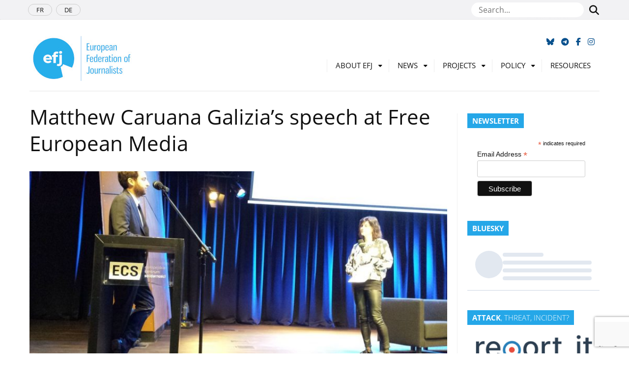

--- FILE ---
content_type: text/html; charset=UTF-8
request_url: https://europeanjournalists.org/blog/2018/02/16/matthew-caruana-galizias-speech-at-free-european-media/
body_size: 63160
content:
<!DOCTYPE html>
<html lang="en-GB">
<head>
	<meta name="msapplication-config" content="none"/>
	<meta charset="utf-8" />
	<meta name="viewport" content="width=device-width, initial-scale=1" />
	<meta name="robots" content="all" />
	<meta name="revisit-After" content="1 day" />	
	<meta name="viewport" content="width=device-width, initial-scale=1">
	<link rel="icon" href="https://europeanjournalists.org/wp-content/themes/efj/images/favicons/favicon.ico" type="image/x-icon" />
	<link rel="apple-touch-icon" sizes="76x76" href="https://europeanjournalists.org/wp-content/themes/efj/images/favicons/apple-touch-icon.png">
	<link rel="icon" type="image/png" sizes="32x32" href="https://europeanjournalists.org/wp-content/themes/efj/images/favicons/favicon-32x32.png">
	<link rel="icon" type="image/png" sizes="16x16" href="https://europeanjournalists.org/wp-content/themes/efj/images/favicons/favicon-16x16.png">
	<link rel="manifest" href="https://europeanjournalists.org/wp-content/themes/efj/images/favicons/site.webmanifest">
	<link rel="mask-icon" href="https://europeanjournalists.org/wp-content/themes/efj/images/favicons/safari-pinned-tab.svg" color="#00a9ec">
	<meta name="msapplication-TileColor" content="#ffffff">
	<meta name="theme-color" content="#ffffff">
	<link rel="dns-prefetch" href="//cdn.hu-manity.co" />
		<!-- Cookie Compliance -->
		<script type="text/javascript">var huOptions = {"appID":"europeanjournalistsorg-6fe85e9","currentLanguage":"en","blocking":false,"globalCookie":false,"isAdmin":false,"privacyConsent":true,"forms":[]};</script>
		<script type="text/javascript" src="https://cdn.hu-manity.co/hu-banner.min.js' defer onload='"></script><title>Matthew Caruana Galizia&#8217;s speech at Free European Media &#8211; European Federation of Journalists</title>
<meta name='robots' content='max-image-preview:large' />
	
			<meta property="og:type" content="article" /> 
			<meta property="og:site_name" content="European Federation of Journalists" />
			<meta property="og:determiner" content="auto" />
			<meta property="og:locale" content="en-GB" /> 
			<meta property="og:website" content="https://europeanjournalists.org" /> 
			<meta property="og:profile" content="ricardo" /> 
			<meta property="og:title" content="Matthew Caruana Galizia&#8217;s speech at Free European Media" /> 
			
			<meta name="og:url" content="https://europeanjournalists.org/blog/2018/02/16/matthew-caruana-galizias-speech-at-free-european-media/" />
			<meta property="og:image" content="https://europeanjournalists.org/wp-content/uploads/2018/02/DWJLbuzUQAAL4eO.jpg" /> 
			<meta property="og:description" content="This is the keynote speech given by&nbsp;Matthew Caruana Galizia,&nbsp;Pulitzer prize-winning journalist at ICIJ,&nbsp;at the conference &ldquo;Free European Media&rdquo; ..." /> 
	<meta name="twitter:card" value="summary_large_image" /> 
					<meta name="twitter:site" value="efjeurope" />
			<meta name="twitter:creator" value="efjeurope" />
			<meta property="twitter:title" content="Matthew Caruana Galizia&#8217;s speech at Free European Media" /> 
			<meta name="twitter:url" content="https://europeanjournalists.org/blog/2018/02/16/matthew-caruana-galizias-speech-at-free-european-media/"> 
			
	<meta property="twitter:image" content="https://europeanjournalists.org/wp-content/uploads/2018/02/DWJLbuzUQAAL4eO.jpg" /> 
			<meta property="twitter:description" content="This is the keynote speech given by&nbsp;Matthew Caruana Galizia,&nbsp;Pulitzer prize-winning journalist at ICIJ,&nbsp;at the conference &ldquo;Free European Media&rdquo; ..." /> 
		<meta name="DC.Publisher" content="European Federation of Journalists" />
			<meta name="DC.Date" content="2018-02-16">
			<meta name="DC.Language" scheme="UTF-8" content="en-GB" />
			<meta name="DC.Subject" content="News" />
			<meta name="DC.Creator" content="ricardo" /> 
			<meta name="DC.Identifier" content="https://europeanjournalists.org/blog/2018/02/16/matthew-caruana-galizias-speech-at-free-european-media/" />
			<meta property="DC.Title" content="Matthew Caruana Galizia&#8217;s speech at Free European Media" /> 
			<meta property="DC.Description" content="This is the keynote speech given by&nbsp;Matthew Caruana Galizia,&nbsp;Pulitzer prize-winning journalist at ICIJ,&nbsp;at the conference &ldquo;Free European Media&rdquo; ..." /> 
	<link rel="alternate" type="application/rss+xml" title="European Federation of Journalists &raquo; Feed" href="https://europeanjournalists.org/feed/" />
<link rel="alternate" type="application/rss+xml" title="European Federation of Journalists &raquo; Comments Feed" href="https://europeanjournalists.org/comments/feed/" />
<link rel="alternate" title="oEmbed (JSON)" type="application/json+oembed" href="https://europeanjournalists.org/wp-json/oembed/1.0/embed?url=https%3A%2F%2Feuropeanjournalists.org%2Fblog%2F2018%2F02%2F16%2Fmatthew-caruana-galizias-speech-at-free-european-media%2F" />
<link rel="alternate" title="oEmbed (XML)" type="text/xml+oembed" href="https://europeanjournalists.org/wp-json/oembed/1.0/embed?url=https%3A%2F%2Feuropeanjournalists.org%2Fblog%2F2018%2F02%2F16%2Fmatthew-caruana-galizias-speech-at-free-european-media%2F&#038;format=xml" />
<style id='wp-img-auto-sizes-contain-inline-css' type='text/css'>
img:is([sizes=auto i],[sizes^="auto," i]){contain-intrinsic-size:3000px 1500px}
/*# sourceURL=wp-img-auto-sizes-contain-inline-css */
</style>
<style id='wp-block-library-inline-css' type='text/css'>
:root{--wp-block-synced-color:#7a00df;--wp-block-synced-color--rgb:122,0,223;--wp-bound-block-color:var(--wp-block-synced-color);--wp-editor-canvas-background:#ddd;--wp-admin-theme-color:#007cba;--wp-admin-theme-color--rgb:0,124,186;--wp-admin-theme-color-darker-10:#006ba1;--wp-admin-theme-color-darker-10--rgb:0,107,160.5;--wp-admin-theme-color-darker-20:#005a87;--wp-admin-theme-color-darker-20--rgb:0,90,135;--wp-admin-border-width-focus:2px}@media (min-resolution:192dpi){:root{--wp-admin-border-width-focus:1.5px}}.wp-element-button{cursor:pointer}:root .has-very-light-gray-background-color{background-color:#eee}:root .has-very-dark-gray-background-color{background-color:#313131}:root .has-very-light-gray-color{color:#eee}:root .has-very-dark-gray-color{color:#313131}:root .has-vivid-green-cyan-to-vivid-cyan-blue-gradient-background{background:linear-gradient(135deg,#00d084,#0693e3)}:root .has-purple-crush-gradient-background{background:linear-gradient(135deg,#34e2e4,#4721fb 50%,#ab1dfe)}:root .has-hazy-dawn-gradient-background{background:linear-gradient(135deg,#faaca8,#dad0ec)}:root .has-subdued-olive-gradient-background{background:linear-gradient(135deg,#fafae1,#67a671)}:root .has-atomic-cream-gradient-background{background:linear-gradient(135deg,#fdd79a,#004a59)}:root .has-nightshade-gradient-background{background:linear-gradient(135deg,#330968,#31cdcf)}:root .has-midnight-gradient-background{background:linear-gradient(135deg,#020381,#2874fc)}:root{--wp--preset--font-size--normal:16px;--wp--preset--font-size--huge:42px}.has-regular-font-size{font-size:1em}.has-larger-font-size{font-size:2.625em}.has-normal-font-size{font-size:var(--wp--preset--font-size--normal)}.has-huge-font-size{font-size:var(--wp--preset--font-size--huge)}.has-text-align-center{text-align:center}.has-text-align-left{text-align:left}.has-text-align-right{text-align:right}.has-fit-text{white-space:nowrap!important}#end-resizable-editor-section{display:none}.aligncenter{clear:both}.items-justified-left{justify-content:flex-start}.items-justified-center{justify-content:center}.items-justified-right{justify-content:flex-end}.items-justified-space-between{justify-content:space-between}.screen-reader-text{border:0;clip-path:inset(50%);height:1px;margin:-1px;overflow:hidden;padding:0;position:absolute;width:1px;word-wrap:normal!important}.screen-reader-text:focus{background-color:#ddd;clip-path:none;color:#444;display:block;font-size:1em;height:auto;left:5px;line-height:normal;padding:15px 23px 14px;text-decoration:none;top:5px;width:auto;z-index:100000}html :where(.has-border-color){border-style:solid}html :where([style*=border-top-color]){border-top-style:solid}html :where([style*=border-right-color]){border-right-style:solid}html :where([style*=border-bottom-color]){border-bottom-style:solid}html :where([style*=border-left-color]){border-left-style:solid}html :where([style*=border-width]){border-style:solid}html :where([style*=border-top-width]){border-top-style:solid}html :where([style*=border-right-width]){border-right-style:solid}html :where([style*=border-bottom-width]){border-bottom-style:solid}html :where([style*=border-left-width]){border-left-style:solid}html :where(img[class*=wp-image-]){height:auto;max-width:100%}:where(figure){margin:0 0 1em}html :where(.is-position-sticky){--wp-admin--admin-bar--position-offset:var(--wp-admin--admin-bar--height,0px)}@media screen and (max-width:600px){html :where(.is-position-sticky){--wp-admin--admin-bar--position-offset:0px}}

/*# sourceURL=wp-block-library-inline-css */
</style><style id='global-styles-inline-css' type='text/css'>
:root{--wp--preset--aspect-ratio--square: 1;--wp--preset--aspect-ratio--4-3: 4/3;--wp--preset--aspect-ratio--3-4: 3/4;--wp--preset--aspect-ratio--3-2: 3/2;--wp--preset--aspect-ratio--2-3: 2/3;--wp--preset--aspect-ratio--16-9: 16/9;--wp--preset--aspect-ratio--9-16: 9/16;--wp--preset--color--black: #000000;--wp--preset--color--cyan-bluish-gray: #abb8c3;--wp--preset--color--white: #ffffff;--wp--preset--color--pale-pink: #f78da7;--wp--preset--color--vivid-red: #cf2e2e;--wp--preset--color--luminous-vivid-orange: #ff6900;--wp--preset--color--luminous-vivid-amber: #fcb900;--wp--preset--color--light-green-cyan: #7bdcb5;--wp--preset--color--vivid-green-cyan: #00d084;--wp--preset--color--pale-cyan-blue: #8ed1fc;--wp--preset--color--vivid-cyan-blue: #0693e3;--wp--preset--color--vivid-purple: #9b51e0;--wp--preset--gradient--vivid-cyan-blue-to-vivid-purple: linear-gradient(135deg,rgb(6,147,227) 0%,rgb(155,81,224) 100%);--wp--preset--gradient--light-green-cyan-to-vivid-green-cyan: linear-gradient(135deg,rgb(122,220,180) 0%,rgb(0,208,130) 100%);--wp--preset--gradient--luminous-vivid-amber-to-luminous-vivid-orange: linear-gradient(135deg,rgb(252,185,0) 0%,rgb(255,105,0) 100%);--wp--preset--gradient--luminous-vivid-orange-to-vivid-red: linear-gradient(135deg,rgb(255,105,0) 0%,rgb(207,46,46) 100%);--wp--preset--gradient--very-light-gray-to-cyan-bluish-gray: linear-gradient(135deg,rgb(238,238,238) 0%,rgb(169,184,195) 100%);--wp--preset--gradient--cool-to-warm-spectrum: linear-gradient(135deg,rgb(74,234,220) 0%,rgb(151,120,209) 20%,rgb(207,42,186) 40%,rgb(238,44,130) 60%,rgb(251,105,98) 80%,rgb(254,248,76) 100%);--wp--preset--gradient--blush-light-purple: linear-gradient(135deg,rgb(255,206,236) 0%,rgb(152,150,240) 100%);--wp--preset--gradient--blush-bordeaux: linear-gradient(135deg,rgb(254,205,165) 0%,rgb(254,45,45) 50%,rgb(107,0,62) 100%);--wp--preset--gradient--luminous-dusk: linear-gradient(135deg,rgb(255,203,112) 0%,rgb(199,81,192) 50%,rgb(65,88,208) 100%);--wp--preset--gradient--pale-ocean: linear-gradient(135deg,rgb(255,245,203) 0%,rgb(182,227,212) 50%,rgb(51,167,181) 100%);--wp--preset--gradient--electric-grass: linear-gradient(135deg,rgb(202,248,128) 0%,rgb(113,206,126) 100%);--wp--preset--gradient--midnight: linear-gradient(135deg,rgb(2,3,129) 0%,rgb(40,116,252) 100%);--wp--preset--font-size--small: 12px;--wp--preset--font-size--medium: 20px;--wp--preset--font-size--large: 36px;--wp--preset--font-size--x-large: 42px;--wp--preset--font-size--regular: 16px;--wp--preset--font-size--larger: 50px;--wp--preset--spacing--20: 0.44rem;--wp--preset--spacing--30: 0.67rem;--wp--preset--spacing--40: 1rem;--wp--preset--spacing--50: 1.5rem;--wp--preset--spacing--60: 2.25rem;--wp--preset--spacing--70: 3.38rem;--wp--preset--spacing--80: 5.06rem;--wp--preset--shadow--natural: 6px 6px 9px rgba(0, 0, 0, 0.2);--wp--preset--shadow--deep: 12px 12px 50px rgba(0, 0, 0, 0.4);--wp--preset--shadow--sharp: 6px 6px 0px rgba(0, 0, 0, 0.2);--wp--preset--shadow--outlined: 6px 6px 0px -3px rgb(255, 255, 255), 6px 6px rgb(0, 0, 0);--wp--preset--shadow--crisp: 6px 6px 0px rgb(0, 0, 0);}:where(.is-layout-flex){gap: 0.5em;}:where(.is-layout-grid){gap: 0.5em;}body .is-layout-flex{display: flex;}.is-layout-flex{flex-wrap: wrap;align-items: center;}.is-layout-flex > :is(*, div){margin: 0;}body .is-layout-grid{display: grid;}.is-layout-grid > :is(*, div){margin: 0;}:where(.wp-block-columns.is-layout-flex){gap: 2em;}:where(.wp-block-columns.is-layout-grid){gap: 2em;}:where(.wp-block-post-template.is-layout-flex){gap: 1.25em;}:where(.wp-block-post-template.is-layout-grid){gap: 1.25em;}.has-black-color{color: var(--wp--preset--color--black) !important;}.has-cyan-bluish-gray-color{color: var(--wp--preset--color--cyan-bluish-gray) !important;}.has-white-color{color: var(--wp--preset--color--white) !important;}.has-pale-pink-color{color: var(--wp--preset--color--pale-pink) !important;}.has-vivid-red-color{color: var(--wp--preset--color--vivid-red) !important;}.has-luminous-vivid-orange-color{color: var(--wp--preset--color--luminous-vivid-orange) !important;}.has-luminous-vivid-amber-color{color: var(--wp--preset--color--luminous-vivid-amber) !important;}.has-light-green-cyan-color{color: var(--wp--preset--color--light-green-cyan) !important;}.has-vivid-green-cyan-color{color: var(--wp--preset--color--vivid-green-cyan) !important;}.has-pale-cyan-blue-color{color: var(--wp--preset--color--pale-cyan-blue) !important;}.has-vivid-cyan-blue-color{color: var(--wp--preset--color--vivid-cyan-blue) !important;}.has-vivid-purple-color{color: var(--wp--preset--color--vivid-purple) !important;}.has-black-background-color{background-color: var(--wp--preset--color--black) !important;}.has-cyan-bluish-gray-background-color{background-color: var(--wp--preset--color--cyan-bluish-gray) !important;}.has-white-background-color{background-color: var(--wp--preset--color--white) !important;}.has-pale-pink-background-color{background-color: var(--wp--preset--color--pale-pink) !important;}.has-vivid-red-background-color{background-color: var(--wp--preset--color--vivid-red) !important;}.has-luminous-vivid-orange-background-color{background-color: var(--wp--preset--color--luminous-vivid-orange) !important;}.has-luminous-vivid-amber-background-color{background-color: var(--wp--preset--color--luminous-vivid-amber) !important;}.has-light-green-cyan-background-color{background-color: var(--wp--preset--color--light-green-cyan) !important;}.has-vivid-green-cyan-background-color{background-color: var(--wp--preset--color--vivid-green-cyan) !important;}.has-pale-cyan-blue-background-color{background-color: var(--wp--preset--color--pale-cyan-blue) !important;}.has-vivid-cyan-blue-background-color{background-color: var(--wp--preset--color--vivid-cyan-blue) !important;}.has-vivid-purple-background-color{background-color: var(--wp--preset--color--vivid-purple) !important;}.has-black-border-color{border-color: var(--wp--preset--color--black) !important;}.has-cyan-bluish-gray-border-color{border-color: var(--wp--preset--color--cyan-bluish-gray) !important;}.has-white-border-color{border-color: var(--wp--preset--color--white) !important;}.has-pale-pink-border-color{border-color: var(--wp--preset--color--pale-pink) !important;}.has-vivid-red-border-color{border-color: var(--wp--preset--color--vivid-red) !important;}.has-luminous-vivid-orange-border-color{border-color: var(--wp--preset--color--luminous-vivid-orange) !important;}.has-luminous-vivid-amber-border-color{border-color: var(--wp--preset--color--luminous-vivid-amber) !important;}.has-light-green-cyan-border-color{border-color: var(--wp--preset--color--light-green-cyan) !important;}.has-vivid-green-cyan-border-color{border-color: var(--wp--preset--color--vivid-green-cyan) !important;}.has-pale-cyan-blue-border-color{border-color: var(--wp--preset--color--pale-cyan-blue) !important;}.has-vivid-cyan-blue-border-color{border-color: var(--wp--preset--color--vivid-cyan-blue) !important;}.has-vivid-purple-border-color{border-color: var(--wp--preset--color--vivid-purple) !important;}.has-vivid-cyan-blue-to-vivid-purple-gradient-background{background: var(--wp--preset--gradient--vivid-cyan-blue-to-vivid-purple) !important;}.has-light-green-cyan-to-vivid-green-cyan-gradient-background{background: var(--wp--preset--gradient--light-green-cyan-to-vivid-green-cyan) !important;}.has-luminous-vivid-amber-to-luminous-vivid-orange-gradient-background{background: var(--wp--preset--gradient--luminous-vivid-amber-to-luminous-vivid-orange) !important;}.has-luminous-vivid-orange-to-vivid-red-gradient-background{background: var(--wp--preset--gradient--luminous-vivid-orange-to-vivid-red) !important;}.has-very-light-gray-to-cyan-bluish-gray-gradient-background{background: var(--wp--preset--gradient--very-light-gray-to-cyan-bluish-gray) !important;}.has-cool-to-warm-spectrum-gradient-background{background: var(--wp--preset--gradient--cool-to-warm-spectrum) !important;}.has-blush-light-purple-gradient-background{background: var(--wp--preset--gradient--blush-light-purple) !important;}.has-blush-bordeaux-gradient-background{background: var(--wp--preset--gradient--blush-bordeaux) !important;}.has-luminous-dusk-gradient-background{background: var(--wp--preset--gradient--luminous-dusk) !important;}.has-pale-ocean-gradient-background{background: var(--wp--preset--gradient--pale-ocean) !important;}.has-electric-grass-gradient-background{background: var(--wp--preset--gradient--electric-grass) !important;}.has-midnight-gradient-background{background: var(--wp--preset--gradient--midnight) !important;}.has-small-font-size{font-size: var(--wp--preset--font-size--small) !important;}.has-medium-font-size{font-size: var(--wp--preset--font-size--medium) !important;}.has-large-font-size{font-size: var(--wp--preset--font-size--large) !important;}.has-x-large-font-size{font-size: var(--wp--preset--font-size--x-large) !important;}
/*# sourceURL=global-styles-inline-css */
</style>

<style id='classic-theme-styles-inline-css' type='text/css'>
/*! This file is auto-generated */
.wp-block-button__link{color:#fff;background-color:#32373c;border-radius:9999px;box-shadow:none;text-decoration:none;padding:calc(.667em + 2px) calc(1.333em + 2px);font-size:1.125em}.wp-block-file__button{background:#32373c;color:#fff;text-decoration:none}
/*# sourceURL=/wp-includes/css/classic-themes.min.css */
</style>
<link rel='stylesheet' id='contact-form-7-css' href='https://europeanjournalists.org/wp-content/plugins/contact-form-7/includes/css/styles.css?ver=6.1.4' type='text/css' media='all' />
<link rel='stylesheet' id='mc4wp-form-themes-css' href='https://europeanjournalists.org/wp-content/plugins/mailchimp-for-wp/assets/css/form-themes.css?ver=4.10.9' type='text/css' media='all' />
<link rel='stylesheet' id='bootstrap-css-css' href='https://europeanjournalists.org/wp-content/themes/efj/css/bootstrap/bootstrap.min.css?ver=168b9cf3e557f1d2d15cc07f80173fe8' type='text/css' media='all' />
<link rel='stylesheet' id='theme-style-css' href='https://europeanjournalists.org/wp-content/themes/efj/style.css?ver=168b9cf3e557f1d2d15cc07f80173fe8' type='text/css' media='all' />
<link rel='stylesheet' id='font-awesome-css' href='https://europeanjournalists.org/wp-content/themes/efj/fonts/fontawesome/css/all.min.css?ver=168b9cf3e557f1d2d15cc07f80173fe8' type='text/css' media='all' />
<link rel='stylesheet' id='font-awesomeV4-css' href='https://europeanjournalists.org/wp-content/themes/efj/fonts/fontawesome/css/v4-shims.min.css?ver=168b9cf3e557f1d2d15cc07f80173fe8' type='text/css' media='all' />
<script type="text/javascript" src="https://europeanjournalists.org/wp-includes/js/jquery/jquery.min.js?ver=3.7.1&#039; defer onload=&#039;" id="jquery-core-js"></script>
<script type="text/javascript" src="https://europeanjournalists.org/wp-includes/js/jquery/jquery-migrate.min.js?ver=3.4.1&#039; defer onload=&#039;" id="jquery-migrate-js"></script>
<link rel="https://api.w.org/" href="https://europeanjournalists.org/wp-json/" /><link rel="alternate" title="JSON" type="application/json" href="https://europeanjournalists.org/wp-json/wp/v2/posts/18622" /><link rel="EditURI" type="application/rsd+xml" title="RSD" href="https://europeanjournalists.org/xmlrpc.php?rsd" />
<!--European Federation of Journalists-->
<link rel="canonical" href="https://europeanjournalists.org/blog/2018/02/16/matthew-caruana-galizias-speech-at-free-european-media/" />
<link rel='shortlink' href='https://europeanjournalists.org/?p=18622' />

		<!-- GA Google Analytics @ https://m0n.co/ga -->
		<script async src="https://www.googletagmanager.com/gtag/js?id=G-F6LJFS125Z"></script>
		<script>
			window.dataLayer = window.dataLayer || [];
			function gtag(){dataLayer.push(arguments);}
			gtag('js', new Date());
			gtag('config', 'G-F6LJFS125Z');
		</script>

		<script async src="https://www.googletagmanager.com/gtag/js?id=G-D817S9ZC9X"></script>
	<script>
	  window.dataLayer = window.dataLayer || [];
	  function gtag(){dataLayer.push(arguments);}
	  gtag('js', new Date());

	  gtag('config', 'G-D817S9ZC9X');
	</script>
</head>

<body class="wp-singular post-template-default single single-post postid-18622 single-format-standard wp-embed-responsive wp-theme-efj cookies-not-set metaslider-plugin">

	<nav id="navtop">
		<div class="container">
			<img src="https://europeanjournalists.org/wp-content/themes/efj/images/favicons/favicon-32x32.png" alt="European Federation of Journalists" />
			
			<div id="navbar-top">
				<div class="menu-scroll-menu-container"><ul id="menu-scroll-menu" class="menu"><li id="menu-item-24677" class="menu-item menu-item-type-custom menu-item-object-custom menu-item-home menu-item-24677"><a href="https://europeanjournalists.org/">Home</a></li>
<li id="menu-item-24679" class="menu-item menu-item-type-post_type menu-item-object-page menu-item-24679"><a href="https://europeanjournalists.org/about-efj/">About EFJ</a></li>
<li id="menu-item-24678" class="menu-item menu-item-type-post_type menu-item-object-page menu-item-24678"><a href="https://europeanjournalists.org/contact-us/">Contact Us</a></li>
<li id="menu-item-43876" class="menu-item menu-item-type-post_type menu-item-object-page menu-item-43876"><a href="https://europeanjournalists.org/donate-now/">Donate now</a></li>
</ul></div>			</div>
			
			<ul class="navbar-right">
				<li>
					<a href="https://bsky.app/profile/efjeurope.bsky.social" title="Follow us on Bluesky"><span class="fa-brands fa-bluesky"></span></a>
				</li>
				<li>
					<a href="https://t.me/s/europeanjournalists" title="Follow us on Telegram"><span class="fa fa-telegram"></span></a>
				</li>
				<li>
					<a href="https://www.facebook.com/EuropeanFederationofJournalists/" title="Follow us on Facebook"><span class="fa fa-facebook"></span></a>
				</li>
				<li>
					<a href="https://www.instagram.com/efjeurope/" title="Follow us on Instagram" target="_blank" rel="noopener"><span class="fa fa-instagram"></span></a>
				</li>
			</ul>
		</div>
	</nav>
	
	<div class="header_top-row">
		<div class="container">
			<nav class="header_small-nav">
				<div class="menu-languages-container"><ul id="menu-languages" class="menu"><li id="menu-item-1915" class="menu-item menu-item-type-custom menu-item-object-custom menu-item-1915"><a href="https://europeanjournalists.org/fr">FR</a></li>
<li id="menu-item-10" class="menu-item menu-item-type-custom menu-item-object-custom menu-item-10"><a href="https://europeanjournalists.org/de">DE</a></li>
</ul></div>			</nav>	
				<div class="top-search">
					<form id="seachform" method="get" action="https://europeanjournalists.org/" role="search">
						<input type="text" placeholder="Search..." name="s" />
						<button class="btn" type="submit"><span class="fa fa-search"></span></button>
					</form>
				</div>	
		</div>
	</div>
			
	<header class="header is-full">
		<div class="container">
		
			<div class="header_bottom-row">
				
				<ul id="top-networks">
					<li>
						<a href="https://bsky.app/profile/efjeurope.bsky.social" title="Follow us on Bluesky" target="_blank" rel="noopener"><span class="fa-brands fa-bluesky"></span></a>
					</li>
					<li>
					<a href="https://t.me/s/europeanjournalists" title="Follow us on Telegram"><span class="fa fa-telegram"></span></a>
					</li>
					<li>
						<a href="https://www.facebook.com/EuropeanFederationofJournalists/" title="Follow us on Facebook" target="_blank" rel="noopener"><span class="fa fa-facebook"></span></a>
					</li>
					<li>
						<a href="https://www.instagram.com/efjeurope/" title="Follow us on Instagram" target="_blank" rel="noopener"><span class="fa fa-instagram"></span></a>
					</li>
				</ul>
				
				<h1 class="header_logo">
					<a href="https://europeanjournalists.org/">
						<img src="https://europeanjournalists.org/wp-content/themes/efj/images/logo_en.jpg" alt="European Federation of Journalists" />
					</a>
				</h1>
				
				<div id="menu-menu" class="menu">
					<nav class="header_nav" id="no-resp">
						<div class="menu-menu-container"><div id="menu-menu" class="menu is-full"><ul><li id="menu-item-9561" class="menu-item menu-item-type-post_type menu-item-object-page menu-item-has-children menu-parent-item menu-item-9561"><a href="https://europeanjournalists.org/about-efj/">About EFJ</a>
<ul class="sub-menu">
	<li id="menu-item-44672" class="menu-item menu-item-type-post_type menu-item-object-page menu-item-44672"><a href="https://europeanjournalists.org/2025-annual-general-meeting-budapest/">GM Budapest 2025</a></li>
	<li id="menu-item-9567" class="menu-item menu-item-type-post_type menu-item-object-page menu-item-9567"><a href="https://europeanjournalists.org/about-efj/join-the-efj/">Join the EFJ</a></li>
	<li id="menu-item-9560" class="menu-item menu-item-type-post_type menu-item-object-page menu-item-9560"><a href="https://europeanjournalists.org/members/">Members</a></li>
	<li id="menu-item-9564" class="menu-item menu-item-type-post_type menu-item-object-page menu-item-9564"><a href="https://europeanjournalists.org/about-efj/steering-committee-2/">Steering Committee 2025-2028</a></li>
	<li id="menu-item-9565" class="menu-item menu-item-type-post_type menu-item-object-page menu-item-9565"><a href="https://europeanjournalists.org/about-efj/ourstaff/">Our Staff</a></li>
	<li id="menu-item-9563" class="menu-item menu-item-type-post_type menu-item-object-page menu-item-9563"><a href="https://europeanjournalists.org/about-efj/rules/">Rules</a></li>
	<li id="menu-item-9568" class="menu-item menu-item-type-post_type menu-item-object-page menu-item-9568"><a href="https://europeanjournalists.org/about-efj/resolutions/">Resolutions</a></li>
	<li id="menu-item-9227" class="menu-item menu-item-type-post_type menu-item-object-page menu-item-9227"><a href="https://europeanjournalists.org/partners/">Partners</a></li>
	<li id="menu-item-43888" class="menu-item menu-item-type-post_type menu-item-object-page menu-item-43888"><a href="https://europeanjournalists.org/donate-now/">Donate now</a></li>
	<li id="menu-item-9604" class="menu-item menu-item-type-post_type menu-item-object-page menu-item-9604"><a href="https://europeanjournalists.org/about-efj/jobs-and-opportunities/">Jobs</a></li>
	<li id="menu-item-9562" class="menu-item menu-item-type-post_type menu-item-object-page menu-item-privacy-policy menu-item-9562"><a rel="privacy-policy" href="https://europeanjournalists.org/about-efj/legal-notice/">Disclaimer</a></li>
</ul>
</li>
<li id="menu-item-13718" class="menu-item menu-item-type-taxonomy menu-item-object-category current-post-ancestor current-menu-parent current-post-parent menu-item-has-children menu-parent-item menu-item-13718"><a href="https://europeanjournalists.org/blog/category/news/">News</a>
<ul class="sub-menu">
	<li id="menu-item-42864" class="menu-item menu-item-type-post_type menu-item-object-page menu-item-42864"><a href="https://europeanjournalists.org/news-2/press-talks/">EFJ PODCAST</a></li>
	<li id="menu-item-41839" class="menu-item menu-item-type-post_type menu-item-object-page menu-item-41839"><a href="https://europeanjournalists.org/subscribe-to-the-newsletter/">Subscribe to the EFJ newsletter!</a></li>
	<li id="menu-item-9589" class="menu-item menu-item-type-post_type menu-item-object-page menu-item-9589"><a href="https://europeanjournalists.org/news-2/efj-press-review/">EFJ in the news</a></li>
</ul>
</li>
<li id="menu-item-9591" class="menu-item menu-item-type-post_type menu-item-object-page menu-item-has-children menu-parent-item menu-item-9591"><a href="https://europeanjournalists.org/projects/">Projects</a>
<ul class="sub-menu">
	<li id="menu-item-27578" class="menu-item menu-item-type-post_type menu-item-object-page menu-item-27578"><a href="https://europeanjournalists.org/projects/mapping-and-defending-media-freedom-in-europe/">Media Freedom Rapid Response</a></li>
	<li id="menu-item-45687" class="menu-item menu-item-type-post_type menu-item-object-page menu-item-45687"><a href="https://europeanjournalists.org/journalism-festival/">Voices Journalism Festival</a></li>
	<li id="menu-item-41807" class="menu-item menu-item-type-post_type menu-item-object-page menu-item-41807"><a href="https://europeanjournalists.org/projects/stand-up-for-journalism/">Stand Up for Journalism</a></li>
	<li id="menu-item-39694" class="menu-item menu-item-type-post_type menu-item-object-page menu-item-39694"><a href="https://europeanjournalists.org/resilient-media-for-democracy-in-the-digital-age/">Resilient Media for Democracy in the Digital Age</a></li>
	<li id="menu-item-13729" class="menu-item menu-item-type-post_type menu-item-object-page menu-item-13729"><a href="https://europeanjournalists.org/projects/past-projects/">Past projects</a></li>
</ul>
</li>
<li id="menu-item-13719" class="menu-item menu-item-type-taxonomy menu-item-object-category menu-item-has-children menu-parent-item menu-item-13719"><a href="https://europeanjournalists.org/blog/category/policy/">Policy</a>
<ul class="sub-menu">
	<li id="menu-item-33947" class="menu-item menu-item-type-post_type menu-item-object-page menu-item-33947"><a href="https://europeanjournalists.org/policy/european-union/">European Union</a></li>
	<li id="menu-item-43917" class="menu-item menu-item-type-post_type menu-item-object-page menu-item-43917"><a href="https://europeanjournalists.org/policy/european-media-freedom-act/">EMFA</a></li>
	<li id="menu-item-41102" class="menu-item menu-item-type-post_type menu-item-object-page menu-item-41102"><a href="https://europeanjournalists.org/policy/artificial-intelligence/">Artificial Intelligence</a></li>
	<li id="menu-item-1937" class="menu-item menu-item-type-post_type menu-item-object-page menu-item-1937"><a href="https://europeanjournalists.org/policy/authors-rights/">Authors’ Rights</a></li>
	<li id="menu-item-1930" class="menu-item menu-item-type-post_type menu-item-object-page menu-item-1930"><a href="https://europeanjournalists.org/policy/public-service-broadcasting/">Broadcasting</a></li>
	<li id="menu-item-24589" class="menu-item menu-item-type-post_type menu-item-object-page menu-item-24589"><a href="https://europeanjournalists.org/policy/gendeg/">Gender and Diversity</a></li>
	<li id="menu-item-1940" class="menu-item menu-item-type-post_type menu-item-object-page menu-item-1940"><a href="https://europeanjournalists.org/policy/freelance/">Freelance</a></li>
	<li id="menu-item-1931" class="menu-item menu-item-type-post_type menu-item-object-page menu-item-1931"><a href="https://europeanjournalists.org/policy/labour-rights/">Labour Rights</a></li>
</ul>
</li>
<li id="menu-item-13721" class="menu-item menu-item-type-taxonomy menu-item-object-category menu-item-13721"><a href="https://europeanjournalists.org/blog/category/resource/">Resources</a></li>
</ul></div></div>					</nav>
					<nav id="resp">
						<span class="fa fa-align-justify"></span>
					</nav>
				</div>
			</div>
		</div>
	</header>
	
	<div id="menu-resp">
		<div id="close"><span class="fa fa-close"></span></div>
		<div id="bs4navbar" class="navbar-collapse"><ul id="menu-menu-1" class="menutop"><li class="menu-item menu-item-type-post_type menu-item-object-page menu-item-has-children menu-parent-item menu-item-9561 nav-item dropdown"><a href="https://europeanjournalists.org/about-efj/" class="nav-link dropdown-toggle" data-toggle="dropdown">About EFJ</a>
<div class="dropdown-menu">
<a href="https://europeanjournalists.org/2025-annual-general-meeting-budapest/" class=" dropdown-item">GM Budapest 2025</a><a href="https://europeanjournalists.org/about-efj/join-the-efj/" class=" dropdown-item">Join the EFJ</a><a href="https://europeanjournalists.org/members/" class=" dropdown-item">Members</a><a href="https://europeanjournalists.org/about-efj/steering-committee-2/" class=" dropdown-item">Steering Committee 2025-2028</a><a href="https://europeanjournalists.org/about-efj/ourstaff/" class=" dropdown-item">Our Staff</a><a href="https://europeanjournalists.org/about-efj/rules/" class=" dropdown-item">Rules</a><a href="https://europeanjournalists.org/about-efj/resolutions/" class=" dropdown-item">Resolutions</a><a href="https://europeanjournalists.org/partners/" class=" dropdown-item">Partners</a><a href="https://europeanjournalists.org/donate-now/" class=" dropdown-item">Donate now</a><a href="https://europeanjournalists.org/about-efj/jobs-and-opportunities/" class=" dropdown-item">Jobs</a><a href="https://europeanjournalists.org/about-efj/legal-notice/" class=" dropdown-item">Disclaimer</a></div>
</li>
<li class="menu-item menu-item-type-taxonomy menu-item-object-category current-post-ancestor current-menu-parent current-post-parent menu-item-has-children menu-parent-item menu-item-13718 nav-item dropdown"><a href="https://europeanjournalists.org/blog/category/news/" class="nav-link dropdown-toggle" data-toggle="dropdown">News</a>
<div class="dropdown-menu">
<a href="https://europeanjournalists.org/news-2/press-talks/" class=" dropdown-item">EFJ PODCAST</a><a href="https://europeanjournalists.org/subscribe-to-the-newsletter/" class=" dropdown-item">Subscribe to the EFJ newsletter!</a><a title="EFJ in the news" href="https://europeanjournalists.org/news-2/efj-press-review/" class=" dropdown-item">EFJ in the news</a></div>
</li>
<li class="menu-item menu-item-type-post_type menu-item-object-page menu-item-has-children menu-parent-item menu-item-9591 nav-item dropdown"><a href="https://europeanjournalists.org/projects/" class="nav-link dropdown-toggle" data-toggle="dropdown">Projects</a>
<div class="dropdown-menu">
<a href="https://europeanjournalists.org/projects/mapping-and-defending-media-freedom-in-europe/" class=" dropdown-item">Media Freedom Rapid Response</a><a href="https://europeanjournalists.org/journalism-festival/" class=" dropdown-item">Voices Journalism Festival</a><a href="https://europeanjournalists.org/projects/stand-up-for-journalism/" class=" dropdown-item">Stand Up for Journalism</a><a href="https://europeanjournalists.org/resilient-media-for-democracy-in-the-digital-age/" class=" dropdown-item">Resilient Media for Democracy in the Digital Age</a><a href="https://europeanjournalists.org/projects/past-projects/" class=" dropdown-item">Past projects</a></div>
</li>
<li class="menu-item menu-item-type-taxonomy menu-item-object-category menu-item-has-children menu-parent-item menu-item-13719 nav-item dropdown"><a href="https://europeanjournalists.org/blog/category/policy/" class="nav-link dropdown-toggle" data-toggle="dropdown">Policy</a>
<div class="dropdown-menu">
<a href="https://europeanjournalists.org/policy/european-union/" class=" dropdown-item">European Union</a><a href="https://europeanjournalists.org/policy/european-media-freedom-act/" class=" dropdown-item">EMFA</a><a href="https://europeanjournalists.org/policy/artificial-intelligence/" class=" dropdown-item">Artificial Intelligence</a><a href="https://europeanjournalists.org/policy/authors-rights/" class=" dropdown-item">Authors’ Rights</a><a href="https://europeanjournalists.org/policy/public-service-broadcasting/" class=" dropdown-item">Broadcasting</a><a href="https://europeanjournalists.org/policy/gendeg/" class=" dropdown-item">Gender and Diversity</a><a href="https://europeanjournalists.org/policy/freelance/" class=" dropdown-item">Freelance</a><a href="https://europeanjournalists.org/policy/labour-rights/" class=" dropdown-item">Labour Rights</a></div>
</li>
<li class="menu-item menu-item-type-taxonomy menu-item-object-category menu-item-13721 nav-item"><a href="https://europeanjournalists.org/blog/category/resource/" class="nav-link">Resources</a></li>
</ul></div>	</div>
	<div id="logoprint">
		<img src="https://europeanjournalists.org/wp-content/themes/efj/images/logo_en.jpg" alt="European Federation of Journalists">
	</div>

	<div class="container is-main">
<section id="main-content" class="col-lg-9 col-md-12 col-12">
	
	<article id="post-18622" class="article post-18622 post type-post status-publish format-standard has-post-thumbnail hentry category-news tag-daphne-caruana-galizia tag-free-european-media tag-poland">	
				
			<h1 class="article_title is-main">
				Matthew Caruana Galizia&#8217;s speech at Free European Media			</h1>

							<div class="article_featured-image">
					<img width="800" height="400" src="https://europeanjournalists.org/wp-content/uploads/2018/02/DWJLbuzUQAAL4eO-800x400.jpg" class="attachment-article-full size-article-full wp-post-image" alt="" decoding="async" fetchpriority="high" srcset="https://europeanjournalists.org/wp-content/uploads/2018/02/DWJLbuzUQAAL4eO-800x400.jpg 800w, https://europeanjournalists.org/wp-content/uploads/2018/02/DWJLbuzUQAAL4eO-300x150.jpg 300w" sizes="(max-width: 800px) 100vw, 800px" />				</div>
			
			<div class="article_summary">
				<ul class="article_meta">

			<li class="article_meta_categories">
		<span class="fa fa-file"></span>&nbsp;&nbsp;
		News</li>
	
	
	<li class="article_meta_date">
	<span class="fa fa-clock-o"></span>&nbsp;&nbsp;16-02-2018</li>
	
				<a href="https://europeanjournalists.org/tag/daphne-caruana-galizia" class="daphne-caruana-galizia">#daphne caruana galizia </a><a href="https://europeanjournalists.org/tag/free-european-media" class="free-european-media">#free european media </a><a href="https://europeanjournalists.org/tag/poland" class="poland">#Poland </a>	
</ul>			</div>
			
			<div class="article_content">
				<ul class="networks">
	<li id="email">
		<a title="Share by e-mail" href="mailto:?subject=A friend wants to share this article with you: Matthew Caruana Galizia&#8217;s speech at Free European Media&amp;body=Read: <strong>Matthew Caruana Galizia&#8217;s speech at Free European Media</strong>&nbsp;:&nbsp;<a href=https://europeanjournalists.org/blog/2018/02/16/matthew-caruana-galizias-speech-at-free-european-media/>https://europeanjournalists.org/blog/2018/02/16/matthew-caruana-galizias-speech-at-free-european-media/</a>" rel="nofollow">
			<span class="fa fa-envelope-o fa-lg"> </span>
				<span class="screen-reader-text">Share by e-mail</span>
		</a>					
	</li>
	
	<li>
		<a href="http://www.facebook.com/sharer.php?u=https://europeanjournalists.org/blog/2018/02/16/matthew-caruana-galizias-speech-at-free-european-media/&t=Matthew Caruana Galizia&#8217;s speech at Free European Media" target="blank"><span class="fa fa-facebook fa-lg" title="Share on Facebook"> </span>
			<span class="screen-reader-text">Share on Facebook</span>
		</a>
	</li>

	<li>
		<a target="_blank" href="https://www.linkedin.com/shareArticle?mini=true&url=https://europeanjournalists.org/blog/2018/02/16/matthew-caruana-galizias-speech-at-free-european-media/&title=Matthew Caruana Galizia&#8217;s speech at Free European Media&summary=&source=" title="Share on LinkedIn">
			<span class="fa fa-linkedin fa-lg"> </span> 
				<span class="screen-reader-text">Share on LinkedIn</span></a>
	</li>
	
	<li id="print">
		<a href="javascript:window.print()" title="Print this page">
			<span class="fa fa-print fa-lg"></span>
		</a>
	</li>
	<li id="wha">
		<a href="whatsapp://send?text=Matthew Caruana Galizia&#8217;s speech at Free European Mediahttps://europeanjournalists.org/blog/2018/02/16/matthew-caruana-galizias-speech-at-free-european-media/ ?utm_source=WhatsApp?utm_medium=Messenger">
			<span class="fa fa-whatsapp fa-lg"></span>
		</a>
	</li>
</ul>
					<br/>
				<p><em>This is the keynote speech given by <strong>Matthew Caruana Galizia, </strong>Pulitzer prize-winning journalist at ICIJ</em><em>,</em><em> at the conference “Free European Media” which took place in Gdansk, 15-16 February 2018.</em></p>
<p>What are ethics? What is self-censorship?</p>
<p>My father, brothers and I spent our first Christmas without my mother together, in a cottage<br />
hidden away in rural England. We cooked, played Monopoly and watched cowboy films by<br />
Sergio Leone. It reminded me why my mother liked them so much- her first regular column<br />
was called The Good, the Bad and the Ugly.</p>
<p>In life, like in these parables disguised as films, there are the good guys, the bad guys, the<br />
not-so-bad guys and the guys who stand around in the background doing nothing. My<br />
mother liked to say that the word ‘choices’ co-habits with the word ‘decisions’ and that it is<br />
these two things which, over the long term, define us and whether we are good, bad or a<br />
waste of space.</p>
<p>Often, these are decisions that have to be made in the blink of an eye and your choice will<br />
set the course for the rest of your life. There are the decisions made under the table: the<br />
decision to accept or reject a bribe. The decision to offer a bribe.</p>
<p>There are the decisions made in the newsroom. The decision not to publish a story because<br />
it might put you in danger. Or the decision to cave in to your editor’s demands that you kill a<br />
story, exchanging your dignity for the security of next month’s paycheck.</p>
<p>Then there are the decisions that are made in the boardroom. This is important because we<br />
often forget that it takes two to self-censor. There was the decision by Henley &amp; Partners,<br />
the Swiss company that sells Maltese passports, to harass my mother with constant legal<br />
threats. Or the private bank that filed defamation suits against her in the US, for millions of<br />
dollars, in an attempt to stop her writing by bankrupting her.</p>
<p>For every act of self-censorship by a journalist, there’s a politician or a business out there<br />
putting pressure on them to change their story and to rob their readers of the right to know.</p>
<p>A few months before my mother was assassinated, a cabinet minister in my country’s current<br />
government obtained an illegal court order for her bank accounts to be frozen. My mother<br />
chose to continue reporting despite this pressure to self-censor, and more so after she<br />
uncovered evidence that the prime minister was coordinating a campaign of lawsuits against<br />
her, hand-in-hand with the corporate interests that she had reported on.</p>
<p>In my mother’s own words:</p>
<p>It’s an extremely difficult situation, but 30 years of trying to bulldoze me into the tarmac<br />
haven’t worked for no reason other than my character traits. It is the nature of my personality<br />
to think in terms of “Do your worst, until the only option left to you is to take out a contract on<br />
my life. Let’s see where your obsession takes you.” But this is not learned. You are either<br />
that way, or you are not. And living like that shapes your life in a way that few people can<br />
handle, which I understand completely. Without a fighter’s personality, I would have stopped<br />
writing for the newspapers in 1991 already.</p>
<p>Others did not have the strength or the sense of purpose and civic duty needed to do what<br />
she did. They capitulated at the first sign of a threat.</p>
<p>We have to let journalists in that position know that they don’t have to self-censor, that within<br />
the international community of states and organisations, they have allies who will give them<br />
the backing that they need.</p>
<p>A board member of the Association of Polish Journalists came to this conference to defend<br />
Poland’s new censorship laws. Members of the audience chose to speak out against this<br />
outrage instead of remaining silent. Now we must tell Polish journalists that when the<br />
censorship law comes into force three months from today, it is their duty to break it, and that<br />
the international community will back them in doing so.</p>
<p>Let’s see the government of Poland attempt to arrest one of you for breaking the censorship<br />
law. If they do, they’ll be making fools of themselves. If they don’t, then the law is defeated.<br />
I was only ever asked to censor my work once. I confronted my editor about it, published<br />
anyway, then resigned. My colleagues did the same thing. We did it even though we had no<br />
new job lined up- it simply felt as though it was the right choice to make. One of my biggest<br />
regrets is that I never told my mother what example instructed me to do this.</p>
<p>I must have been about nine or ten years old. It was before the Internet became widespread<br />
and my mother would type out her opinion column on an Amstrad computer, print it and<br />
deliver it to the newspaper’s offices. On one of these deliveries my brothers and I happened<br />
to be sitting in the back of the car. My mother parked, walked across the road to the<br />
newspaper building, manilla envelope in hand, and disappeared into the doorway. After a<br />
long wait there was lot of noise and she came storming out, pursued by her editor, who was<br />
red in the face and in a complete panic.</p>
<p>The printed column that she held in her hand was about the ethical failings of a politician<br />
who happened to sit on the newspaper’s board of trustees. The editor refused to publish it,<br />
and my mother resigned on the spot. No one ever told me this or explained what<br />
happened- I was only nine- but I understood instinctively what my mother was doing and<br />
why.</p>
<p>I’ll never know whether she did that on purpose, to teach my brothers and I a lesson, or<br />
whether it was an accident that we were there. Either way, the point is that these things have<br />
to be taught, witnessed, demonstrated and told. If they aren’t then there’s no model and<br />
there are no standards.</p>
<p>Tell stories of ethical and unethical behaviour, talk to each other about self-censorship and<br />
do not sacrifice your dignity or betray your readers. Set the bar high for yourself and your<br />
trade, set standards and hold yourselves to them. Learn from the examples set by others<br />
who’ve been there before you.</p>
<p>Thank you.</p>
<blockquote class="twitter-tweet" data-width="550" data-dnt="true">
<p lang="en" dir="ltr">“Without a fighter&#39;s personality, I would have stopped writing for newspapers in 1991“ Daphne Caruana Galizia, used to say. <a href="https://twitter.com/mcaruanagalizia?ref_src=twsrc%5Etfw">@mcaruanagalizia</a> shared the example of her mother as the keynote speaker on self-censorship at <a href="https://twitter.com/hashtag/FreeEuropeanMedia?src=hash&amp;ref_src=twsrc%5Etfw">#FreeEuropeanMedia</a></p>
<p>&mdash; MLSA (@mlsaturkey) <a href="https://twitter.com/mlsaturkey/status/964416399534833665?ref_src=twsrc%5Etfw">February 16, 2018</a></p></blockquote>
<p><script async src="https://platform.twitter.com/widgets.js" charset="utf-8"></script></p>
<blockquote class="twitter-tweet" data-width="550" data-dnt="true">
<p lang="en" dir="ltr">Moving speech by <a href="https://twitter.com/mcaruanagalizia?ref_src=twsrc%5Etfw">@mcaruanagalizia</a> reflecting on his &amp; his mother’s experience with <a href="https://twitter.com/hashtag/selfcensorship?src=hash&amp;ref_src=twsrc%5Etfw">#selfcensorship</a>. Timely reminder about power dynamics that allow it to take place. <a href="https://twitter.com/coe?ref_src=twsrc%5Etfw">@coe</a> report highlight prevalence of issue &#8211; 69% journalists experience psychological violence. <a href="https://twitter.com/hashtag/freeeuropeanmedia?src=hash&amp;ref_src=twsrc%5Etfw">#freeeuropeanmedia</a> <a href="https://t.co/wNcqo6xabw">pic.twitter.com/wNcqo6xabw</a></p>
<p>&mdash; PublicMediaAlliance (@PublicMediaPMA) <a href="https://twitter.com/PublicMediaPMA/status/964422789221380096?ref_src=twsrc%5Etfw">February 16, 2018</a></p></blockquote>
<p><script async src="https://platform.twitter.com/widgets.js" charset="utf-8"></script></p>
<p>&nbsp;</p>
<p><em>Picture credit: Ricardo Gutiérrez (EFJ).</em></p>

				<div id="bottom-net">			
					<ul class="networks">
	<li id="email">
		<a title="Share by e-mail" href="mailto:?subject=A friend wants to share this article with you: Matthew Caruana Galizia&#8217;s speech at Free European Media&amp;body=Read: <strong>Matthew Caruana Galizia&#8217;s speech at Free European Media</strong>&nbsp;:&nbsp;<a href=https://europeanjournalists.org/blog/2018/02/16/matthew-caruana-galizias-speech-at-free-european-media/>https://europeanjournalists.org/blog/2018/02/16/matthew-caruana-galizias-speech-at-free-european-media/</a>" rel="nofollow">
			<span class="fa fa-envelope-o fa-lg"> </span>
				<span class="screen-reader-text">Share by e-mail</span>
		</a>					
	</li>
	
	<li>
		<a href="http://www.facebook.com/sharer.php?u=https://europeanjournalists.org/blog/2018/02/16/matthew-caruana-galizias-speech-at-free-european-media/&t=Matthew Caruana Galizia&#8217;s speech at Free European Media" target="blank"><span class="fa fa-facebook fa-lg" title="Share on Facebook"> </span>
			<span class="screen-reader-text">Share on Facebook</span>
		</a>
	</li>

	<li>
		<a target="_blank" href="https://www.linkedin.com/shareArticle?mini=true&url=https://europeanjournalists.org/blog/2018/02/16/matthew-caruana-galizias-speech-at-free-european-media/&title=Matthew Caruana Galizia&#8217;s speech at Free European Media&summary=&source=" title="Share on LinkedIn">
			<span class="fa fa-linkedin fa-lg"> </span> 
				<span class="screen-reader-text">Share on LinkedIn</span></a>
	</li>
	
	<li id="print">
		<a href="javascript:window.print()" title="Print this page">
			<span class="fa fa-print fa-lg"></span>
		</a>
	</li>
	<li id="wha">
		<a href="whatsapp://send?text=Matthew Caruana Galizia&#8217;s speech at Free European Mediahttps://europeanjournalists.org/blog/2018/02/16/matthew-caruana-galizias-speech-at-free-european-media/ ?utm_source=WhatsApp?utm_medium=Messenger">
			<span class="fa fa-whatsapp fa-lg"></span>
		</a>
	</li>
</ul>
				</div>
			</div>
					<div class="clearfix"></div>
	</article>
</section>

<div id="sidebar-wrapper" class="col-lg-3 col-sm-12 col-12">
	<div class="sidebar">
		<div class="widget_text widget"><div class="widget_title"><h2>Newsletter</h2></div><div class="textwidget custom-html-widget"><div id="mc_embed_shell">
      <link href="//cdn-images.mailchimp.com/embedcode/classic-061523.css" rel="stylesheet" type="text/css">
  <style type="text/css">
        #mc_embed_signup{background:#fff; ;clear:left; font:14px Helvetica,Arial,sans-serif; width: px;}
        /* Add your own Mailchimp form style overrides in your site stylesheet or in this style block.
           We recommend moving this block and the preceding CSS link to the HEAD of your HTML file. */
</style>
<div id="mc_embed_signup">
    <form action="https://europeanjournalists.us22.list-manage.com/subscribe/post?u=e53fa2262a028c5068d66b159&amp;id=db20e18beb&amp;f_id=00fdc2e1f0" method="post" id="mc-embedded-subscribe-form" name="mc-embedded-subscribe-form" class="validate" target="_blank">
        <div id="mc_embed_signup_scroll"><h2></h2>
            <div class="indicates-required"><span class="asterisk">*</span> indicates required</div>
            <div class="mc-field-group"><label for="mce-EMAIL">Email Address <span class="asterisk">*</span></label><input type="email" name="EMAIL" class="required email" id="mce-EMAIL" required="" value=""></div>
        <div id="mce-responses" class="clear">
            <div class="response" id="mce-error-response" style="display: none;"></div>
            <div class="response" id="mce-success-response" style="display: none;"></div>
        </div><div aria-hidden="true" style="position: absolute; left: -5000px;"><input type="text" name="b_e53fa2262a028c5068d66b159_db20e18beb" tabindex="-1" value=""></div><div class="clear"><input type="submit" name="subscribe" id="mc-embedded-subscribe" class="button" value="Subscribe"></div>
    </div>
</form>
</div>
<script type="text/javascript" src="//s3.amazonaws.com/downloads.mailchimp.com/js/mc-validate.js"></script><script type="text/javascript">(function($) {window.fnames = new Array(); window.ftypes = new Array();fnames[0]='EMAIL';ftypes[0]='email';fnames[1]='FNAME';ftypes[1]='text';fnames[2]='LNAME';ftypes[2]='text';fnames[3]='ADDRESS';ftypes[3]='address';fnames[4]='PHONE';ftypes[4]='phone';fnames[5]='BIRTHDAY';ftypes[5]='birthday';fnames[6]='COMPANY';ftypes[6]='text';}(jQuery));var $mcj = jQuery.noConflict(true);</script></div>
</div></div><div class="widget_text widget"><div class="widget_title"><h2>Bluesky</h2></div><div class="textwidget custom-html-widget">  <script type="module" src="https://cdn.jsdelivr.net/npm/bsky-embed/dist/bsky-embed.es.js" async></script>

  <bsky-embed
    username="efjeurope.bsky.social"
    limit="1"
  >
  </bsky-embed>
</div></div><div class="widget"><div class="widget_title"><h2>Attack, threat, incident?</h2></div><a href="https://www.mappingmediafreedom.org/report-it/"><img width="300" height="89" src="https://europeanjournalists.org/wp-content/uploads/2025/01/Screen-Shot-2025-01-15-at-11.11.31-300x89.png" class="image wp-image-43868  attachment-medium size-medium" alt="" style="max-width: 100%; height: auto;" decoding="async" srcset="https://europeanjournalists.org/wp-content/uploads/2025/01/Screen-Shot-2025-01-15-at-11.11.31-300x89.png 300w, https://europeanjournalists.org/wp-content/uploads/2025/01/Screen-Shot-2025-01-15-at-11.11.31-150x45.png 150w, https://europeanjournalists.org/wp-content/uploads/2025/01/Screen-Shot-2025-01-15-at-11.11.31-260x78.png 260w, https://europeanjournalists.org/wp-content/uploads/2025/01/Screen-Shot-2025-01-15-at-11.11.31-140x42.png 140w, https://europeanjournalists.org/wp-content/uploads/2025/01/Screen-Shot-2025-01-15-at-11.11.31-180x54.png 180w, https://europeanjournalists.org/wp-content/uploads/2025/01/Screen-Shot-2025-01-15-at-11.11.31-130x39.png 130w, https://europeanjournalists.org/wp-content/uploads/2025/01/Screen-Shot-2025-01-15-at-11.11.31-70x21.png 70w, https://europeanjournalists.org/wp-content/uploads/2025/01/Screen-Shot-2025-01-15-at-11.11.31-46x14.png 46w, https://europeanjournalists.org/wp-content/uploads/2025/01/Screen-Shot-2025-01-15-at-11.11.31.png 426w" sizes="(max-width: 300px) 100vw, 300px" /></a></div><div class="widget"><div class="widget_title"><h2>Donate!</h2></div>			<div class="textwidget"><h2><a href="https://donorbox.org/donation-to-the-ifj-safety-fund-for-journalists-in-ukraine">IFJ/EFJ Safety Fund for Journalists in Ukraine</a></h2>
<p><img decoding="async" class="alignleft size-medium wp-image-38212" src="https://europeanjournalists.org/wp-content/uploads/2023/02/Screen-Shot-2023-02-06-at-16.38.28-300x131.png" alt="" width="300" height="131" srcset="https://europeanjournalists.org/wp-content/uploads/2023/02/Screen-Shot-2023-02-06-at-16.38.28-300x131.png 300w, https://europeanjournalists.org/wp-content/uploads/2023/02/Screen-Shot-2023-02-06-at-16.38.28-150x66.png 150w, https://europeanjournalists.org/wp-content/uploads/2023/02/Screen-Shot-2023-02-06-at-16.38.28.png 745w" sizes="(max-width: 300px) 100vw, 300px" /></p>
</div>
		</div><div class="widget"><div class="widget_title"><h2>Get prepared for your next assignment, assess your risk</h2></div><a href="https://europeanjournalists.org/safety4journalists/"><img width="1280" height="720" src="https://europeanjournalists.org/wp-content/uploads/2023/06/safety4journalists.org-2.png" class="image wp-image-39366  attachment-full size-full" alt="" style="max-width: 100%; height: auto;" title="Risk assessment tool" decoding="async" loading="lazy" srcset="https://europeanjournalists.org/wp-content/uploads/2023/06/safety4journalists.org-2.png 1280w, https://europeanjournalists.org/wp-content/uploads/2023/06/safety4journalists.org-2-300x169.png 300w, https://europeanjournalists.org/wp-content/uploads/2023/06/safety4journalists.org-2-1024x576.png 1024w, https://europeanjournalists.org/wp-content/uploads/2023/06/safety4journalists.org-2-150x84.png 150w, https://europeanjournalists.org/wp-content/uploads/2023/06/safety4journalists.org-2-768x432.png 768w, https://europeanjournalists.org/wp-content/uploads/2023/06/safety4journalists.org-2-750x422.png 750w" sizes="auto, (max-width: 1280px) 100vw, 1280px" /></a></div><div class="widget"><div class="widget_title"><h2>Our Members</h2></div>			<div class="textwidget"><a href="http://europeanjournalists.org/members/"><img src="http://europeanjournalists.org/wp-content/uploads/2018/01/efjmembersupdate-v3.png" alt="Members Map" height=100% width=100%> </a></div>
		</div><div class="widget"><div class="widget_title"><h2>Jailed journalists</h2></div><a href="https://europeanjournalists.org/journalists-in-jail-europe/"><img width="927" height="463" src="https://europeanjournalists.org/wp-content/uploads/2023/02/wordpress-emfa-6.png" class="image wp-image-38317  attachment-full size-full" alt="" style="max-width: 100%; height: auto;" title="Jailed journalists" decoding="async" loading="lazy" srcset="https://europeanjournalists.org/wp-content/uploads/2023/02/wordpress-emfa-6.png 927w, https://europeanjournalists.org/wp-content/uploads/2023/02/wordpress-emfa-6-300x150.png 300w, https://europeanjournalists.org/wp-content/uploads/2023/02/wordpress-emfa-6-150x75.png 150w, https://europeanjournalists.org/wp-content/uploads/2023/02/wordpress-emfa-6-768x384.png 768w, https://europeanjournalists.org/wp-content/uploads/2023/02/wordpress-emfa-6-800x400.png 800w, https://europeanjournalists.org/wp-content/uploads/2023/02/wordpress-emfa-6-750x375.png 750w" sizes="auto, (max-width: 927px) 100vw, 927px" /></a></div><div class="widget"><div class="widget_title"><h2>International Press Card</h2></div><a href="https://www.ifj.org/press-card.html"><img width="120" height="150" src="https://europeanjournalists.org/wp-content/uploads/2023/02/IFJ_Press_card_image-120x150.jpeg" class="image wp-image-38214  attachment-thumbnail size-thumbnail" alt="" style="max-width: 100%; height: auto;" title="International Press Card" decoding="async" loading="lazy" srcset="https://europeanjournalists.org/wp-content/uploads/2023/02/IFJ_Press_card_image-120x150.jpeg 120w, https://europeanjournalists.org/wp-content/uploads/2023/02/IFJ_Press_card_image-241x300.jpeg 241w, https://europeanjournalists.org/wp-content/uploads/2023/02/IFJ_Press_card_image.jpeg 247w" sizes="auto, (max-width: 120px) 100vw, 120px" /></a></div>	</div>
</div><div class="clearfix"></div>
	<footer class="footer">
		<h1 class="footer_logo">
			<a href="https://europeanjournalists.org/">European Federation of Journalists</a>
		</h1>
		<nav class="footer_nav">
			<div class="menu-footer-container"><ul id="menu-footer" class="menu"><li id="menu-item-24681" class="menu-item menu-item-type-post_type menu-item-object-page menu-item-privacy-policy menu-item-24681"><a rel="privacy-policy" href="https://europeanjournalists.org/about-efj/legal-notice/">Disclaimer</a></li>
<li id="menu-item-30939" class="menu-item menu-item-type-post_type menu-item-object-page menu-item-30939"><a href="https://europeanjournalists.org/contact-us/">Contact Us</a></li>
<li id="menu-item-43878" class="menu-item menu-item-type-post_type menu-item-object-page menu-item-43878"><a href="https://europeanjournalists.org/donate-now/">Donate now</a></li>
</ul></div>		</nav>
	</footer>
</div> 	<div id="up">
		<a href="#top" class="toptop"><i class="fa fa-angle-up"></i></a>
	</div>

<script type="speculationrules">
{"prefetch":[{"source":"document","where":{"and":[{"href_matches":"/*"},{"not":{"href_matches":["/wp-*.php","/wp-admin/*","/wp-content/uploads/*","/wp-content/*","/wp-content/plugins/*","/wp-content/themes/efj/*","/*\\?(.+)"]}},{"not":{"selector_matches":"a[rel~=\"nofollow\"]"}},{"not":{"selector_matches":".no-prefetch, .no-prefetch a"}}]},"eagerness":"conservative"}]}
</script>
<script type="text/javascript" src="https://europeanjournalists.org/wp-includes/js/dist/hooks.min.js?ver=dd5603f07f9220ed27f1&#039; defer onload=&#039;" id="wp-hooks-js"></script>
<script type="text/javascript" src="https://europeanjournalists.org/wp-includes/js/dist/i18n.min.js?ver=c26c3dc7bed366793375&#039; defer onload=&#039;" id="wp-i18n-js"></script>
<script type="text/javascript" id="wp-i18n-js-after">
/* <![CDATA[ */
wp.i18n.setLocaleData( { 'text direction\u0004ltr': [ 'ltr' ] } );
//# sourceURL=wp-i18n-js-after
/* ]]> */
</script>
<script type="text/javascript" src="https://europeanjournalists.org/wp-content/plugins/contact-form-7/includes/swv/js/index.js?ver=6.1.4&#039; defer onload=&#039;" id="swv-js"></script>
<script type="text/javascript" id="contact-form-7-js-before">
/* <![CDATA[ */
var wpcf7 = {
    "api": {
        "root": "https:\/\/europeanjournalists.org\/wp-json\/",
        "namespace": "contact-form-7\/v1"
    },
    "cached": 1
};
//# sourceURL=contact-form-7-js-before
/* ]]> */
</script>
<script type="text/javascript" src="https://europeanjournalists.org/wp-content/plugins/contact-form-7/includes/js/index.js?ver=6.1.4&#039; defer onload=&#039;" id="contact-form-7-js"></script>
<script type="text/javascript" src="https://europeanjournalists.org/wp-content/themes/efj/js/bootstrap/bootstrap.min.js?ver=1.0&#039; defer onload=&#039;" id="bootstrap-js"></script>
<script type="text/javascript" src="https://europeanjournalists.org/wp-content/themes/efj/js/script.js?ver=1.0&#039; defer onload=&#039;" id="theme-script-js"></script>
<script type="text/javascript" src="https://www.google.com/recaptcha/api.js?render=6LfjK_EgAAAAAC3pwZTlUOJ5ONL5GZiAvru3iuew&amp;ver=3.0&#039; defer onload=&#039;" id="google-recaptcha-js"></script>
<script type="text/javascript" src="https://europeanjournalists.org/wp-includes/js/dist/vendor/wp-polyfill.min.js?ver=3.15.0&#039; defer onload=&#039;" id="wp-polyfill-js"></script>
<script type="text/javascript" id="wpcf7-recaptcha-js-before">
/* <![CDATA[ */
var wpcf7_recaptcha = {
    "sitekey": "6LfjK_EgAAAAAC3pwZTlUOJ5ONL5GZiAvru3iuew",
    "actions": {
        "homepage": "homepage",
        "contactform": "contactform"
    }
};
//# sourceURL=wpcf7-recaptcha-js-before
/* ]]> */
</script>
<script type="text/javascript" src="https://europeanjournalists.org/wp-content/plugins/contact-form-7/modules/recaptcha/index.js?ver=6.1.4&#039; defer onload=&#039;" id="wpcf7-recaptcha-js"></script>
</body>
</html><!-- Cache Enabler by KeyCDN @ Sun, 11 Jan 2026 01:21:16 GMT (https-index.html) -->

--- FILE ---
content_type: text/html; charset=utf-8
request_url: https://www.google.com/recaptcha/api2/anchor?ar=1&k=6LfjK_EgAAAAAC3pwZTlUOJ5ONL5GZiAvru3iuew&co=aHR0cHM6Ly9ldXJvcGVhbmpvdXJuYWxpc3RzLm9yZzo0NDM.&hl=en&v=PoyoqOPhxBO7pBk68S4YbpHZ&size=invisible&anchor-ms=20000&execute-ms=30000&cb=1yfnuy1vl03v
body_size: 48667
content:
<!DOCTYPE HTML><html dir="ltr" lang="en"><head><meta http-equiv="Content-Type" content="text/html; charset=UTF-8">
<meta http-equiv="X-UA-Compatible" content="IE=edge">
<title>reCAPTCHA</title>
<style type="text/css">
/* cyrillic-ext */
@font-face {
  font-family: 'Roboto';
  font-style: normal;
  font-weight: 400;
  font-stretch: 100%;
  src: url(//fonts.gstatic.com/s/roboto/v48/KFO7CnqEu92Fr1ME7kSn66aGLdTylUAMa3GUBHMdazTgWw.woff2) format('woff2');
  unicode-range: U+0460-052F, U+1C80-1C8A, U+20B4, U+2DE0-2DFF, U+A640-A69F, U+FE2E-FE2F;
}
/* cyrillic */
@font-face {
  font-family: 'Roboto';
  font-style: normal;
  font-weight: 400;
  font-stretch: 100%;
  src: url(//fonts.gstatic.com/s/roboto/v48/KFO7CnqEu92Fr1ME7kSn66aGLdTylUAMa3iUBHMdazTgWw.woff2) format('woff2');
  unicode-range: U+0301, U+0400-045F, U+0490-0491, U+04B0-04B1, U+2116;
}
/* greek-ext */
@font-face {
  font-family: 'Roboto';
  font-style: normal;
  font-weight: 400;
  font-stretch: 100%;
  src: url(//fonts.gstatic.com/s/roboto/v48/KFO7CnqEu92Fr1ME7kSn66aGLdTylUAMa3CUBHMdazTgWw.woff2) format('woff2');
  unicode-range: U+1F00-1FFF;
}
/* greek */
@font-face {
  font-family: 'Roboto';
  font-style: normal;
  font-weight: 400;
  font-stretch: 100%;
  src: url(//fonts.gstatic.com/s/roboto/v48/KFO7CnqEu92Fr1ME7kSn66aGLdTylUAMa3-UBHMdazTgWw.woff2) format('woff2');
  unicode-range: U+0370-0377, U+037A-037F, U+0384-038A, U+038C, U+038E-03A1, U+03A3-03FF;
}
/* math */
@font-face {
  font-family: 'Roboto';
  font-style: normal;
  font-weight: 400;
  font-stretch: 100%;
  src: url(//fonts.gstatic.com/s/roboto/v48/KFO7CnqEu92Fr1ME7kSn66aGLdTylUAMawCUBHMdazTgWw.woff2) format('woff2');
  unicode-range: U+0302-0303, U+0305, U+0307-0308, U+0310, U+0312, U+0315, U+031A, U+0326-0327, U+032C, U+032F-0330, U+0332-0333, U+0338, U+033A, U+0346, U+034D, U+0391-03A1, U+03A3-03A9, U+03B1-03C9, U+03D1, U+03D5-03D6, U+03F0-03F1, U+03F4-03F5, U+2016-2017, U+2034-2038, U+203C, U+2040, U+2043, U+2047, U+2050, U+2057, U+205F, U+2070-2071, U+2074-208E, U+2090-209C, U+20D0-20DC, U+20E1, U+20E5-20EF, U+2100-2112, U+2114-2115, U+2117-2121, U+2123-214F, U+2190, U+2192, U+2194-21AE, U+21B0-21E5, U+21F1-21F2, U+21F4-2211, U+2213-2214, U+2216-22FF, U+2308-230B, U+2310, U+2319, U+231C-2321, U+2336-237A, U+237C, U+2395, U+239B-23B7, U+23D0, U+23DC-23E1, U+2474-2475, U+25AF, U+25B3, U+25B7, U+25BD, U+25C1, U+25CA, U+25CC, U+25FB, U+266D-266F, U+27C0-27FF, U+2900-2AFF, U+2B0E-2B11, U+2B30-2B4C, U+2BFE, U+3030, U+FF5B, U+FF5D, U+1D400-1D7FF, U+1EE00-1EEFF;
}
/* symbols */
@font-face {
  font-family: 'Roboto';
  font-style: normal;
  font-weight: 400;
  font-stretch: 100%;
  src: url(//fonts.gstatic.com/s/roboto/v48/KFO7CnqEu92Fr1ME7kSn66aGLdTylUAMaxKUBHMdazTgWw.woff2) format('woff2');
  unicode-range: U+0001-000C, U+000E-001F, U+007F-009F, U+20DD-20E0, U+20E2-20E4, U+2150-218F, U+2190, U+2192, U+2194-2199, U+21AF, U+21E6-21F0, U+21F3, U+2218-2219, U+2299, U+22C4-22C6, U+2300-243F, U+2440-244A, U+2460-24FF, U+25A0-27BF, U+2800-28FF, U+2921-2922, U+2981, U+29BF, U+29EB, U+2B00-2BFF, U+4DC0-4DFF, U+FFF9-FFFB, U+10140-1018E, U+10190-1019C, U+101A0, U+101D0-101FD, U+102E0-102FB, U+10E60-10E7E, U+1D2C0-1D2D3, U+1D2E0-1D37F, U+1F000-1F0FF, U+1F100-1F1AD, U+1F1E6-1F1FF, U+1F30D-1F30F, U+1F315, U+1F31C, U+1F31E, U+1F320-1F32C, U+1F336, U+1F378, U+1F37D, U+1F382, U+1F393-1F39F, U+1F3A7-1F3A8, U+1F3AC-1F3AF, U+1F3C2, U+1F3C4-1F3C6, U+1F3CA-1F3CE, U+1F3D4-1F3E0, U+1F3ED, U+1F3F1-1F3F3, U+1F3F5-1F3F7, U+1F408, U+1F415, U+1F41F, U+1F426, U+1F43F, U+1F441-1F442, U+1F444, U+1F446-1F449, U+1F44C-1F44E, U+1F453, U+1F46A, U+1F47D, U+1F4A3, U+1F4B0, U+1F4B3, U+1F4B9, U+1F4BB, U+1F4BF, U+1F4C8-1F4CB, U+1F4D6, U+1F4DA, U+1F4DF, U+1F4E3-1F4E6, U+1F4EA-1F4ED, U+1F4F7, U+1F4F9-1F4FB, U+1F4FD-1F4FE, U+1F503, U+1F507-1F50B, U+1F50D, U+1F512-1F513, U+1F53E-1F54A, U+1F54F-1F5FA, U+1F610, U+1F650-1F67F, U+1F687, U+1F68D, U+1F691, U+1F694, U+1F698, U+1F6AD, U+1F6B2, U+1F6B9-1F6BA, U+1F6BC, U+1F6C6-1F6CF, U+1F6D3-1F6D7, U+1F6E0-1F6EA, U+1F6F0-1F6F3, U+1F6F7-1F6FC, U+1F700-1F7FF, U+1F800-1F80B, U+1F810-1F847, U+1F850-1F859, U+1F860-1F887, U+1F890-1F8AD, U+1F8B0-1F8BB, U+1F8C0-1F8C1, U+1F900-1F90B, U+1F93B, U+1F946, U+1F984, U+1F996, U+1F9E9, U+1FA00-1FA6F, U+1FA70-1FA7C, U+1FA80-1FA89, U+1FA8F-1FAC6, U+1FACE-1FADC, U+1FADF-1FAE9, U+1FAF0-1FAF8, U+1FB00-1FBFF;
}
/* vietnamese */
@font-face {
  font-family: 'Roboto';
  font-style: normal;
  font-weight: 400;
  font-stretch: 100%;
  src: url(//fonts.gstatic.com/s/roboto/v48/KFO7CnqEu92Fr1ME7kSn66aGLdTylUAMa3OUBHMdazTgWw.woff2) format('woff2');
  unicode-range: U+0102-0103, U+0110-0111, U+0128-0129, U+0168-0169, U+01A0-01A1, U+01AF-01B0, U+0300-0301, U+0303-0304, U+0308-0309, U+0323, U+0329, U+1EA0-1EF9, U+20AB;
}
/* latin-ext */
@font-face {
  font-family: 'Roboto';
  font-style: normal;
  font-weight: 400;
  font-stretch: 100%;
  src: url(//fonts.gstatic.com/s/roboto/v48/KFO7CnqEu92Fr1ME7kSn66aGLdTylUAMa3KUBHMdazTgWw.woff2) format('woff2');
  unicode-range: U+0100-02BA, U+02BD-02C5, U+02C7-02CC, U+02CE-02D7, U+02DD-02FF, U+0304, U+0308, U+0329, U+1D00-1DBF, U+1E00-1E9F, U+1EF2-1EFF, U+2020, U+20A0-20AB, U+20AD-20C0, U+2113, U+2C60-2C7F, U+A720-A7FF;
}
/* latin */
@font-face {
  font-family: 'Roboto';
  font-style: normal;
  font-weight: 400;
  font-stretch: 100%;
  src: url(//fonts.gstatic.com/s/roboto/v48/KFO7CnqEu92Fr1ME7kSn66aGLdTylUAMa3yUBHMdazQ.woff2) format('woff2');
  unicode-range: U+0000-00FF, U+0131, U+0152-0153, U+02BB-02BC, U+02C6, U+02DA, U+02DC, U+0304, U+0308, U+0329, U+2000-206F, U+20AC, U+2122, U+2191, U+2193, U+2212, U+2215, U+FEFF, U+FFFD;
}
/* cyrillic-ext */
@font-face {
  font-family: 'Roboto';
  font-style: normal;
  font-weight: 500;
  font-stretch: 100%;
  src: url(//fonts.gstatic.com/s/roboto/v48/KFO7CnqEu92Fr1ME7kSn66aGLdTylUAMa3GUBHMdazTgWw.woff2) format('woff2');
  unicode-range: U+0460-052F, U+1C80-1C8A, U+20B4, U+2DE0-2DFF, U+A640-A69F, U+FE2E-FE2F;
}
/* cyrillic */
@font-face {
  font-family: 'Roboto';
  font-style: normal;
  font-weight: 500;
  font-stretch: 100%;
  src: url(//fonts.gstatic.com/s/roboto/v48/KFO7CnqEu92Fr1ME7kSn66aGLdTylUAMa3iUBHMdazTgWw.woff2) format('woff2');
  unicode-range: U+0301, U+0400-045F, U+0490-0491, U+04B0-04B1, U+2116;
}
/* greek-ext */
@font-face {
  font-family: 'Roboto';
  font-style: normal;
  font-weight: 500;
  font-stretch: 100%;
  src: url(//fonts.gstatic.com/s/roboto/v48/KFO7CnqEu92Fr1ME7kSn66aGLdTylUAMa3CUBHMdazTgWw.woff2) format('woff2');
  unicode-range: U+1F00-1FFF;
}
/* greek */
@font-face {
  font-family: 'Roboto';
  font-style: normal;
  font-weight: 500;
  font-stretch: 100%;
  src: url(//fonts.gstatic.com/s/roboto/v48/KFO7CnqEu92Fr1ME7kSn66aGLdTylUAMa3-UBHMdazTgWw.woff2) format('woff2');
  unicode-range: U+0370-0377, U+037A-037F, U+0384-038A, U+038C, U+038E-03A1, U+03A3-03FF;
}
/* math */
@font-face {
  font-family: 'Roboto';
  font-style: normal;
  font-weight: 500;
  font-stretch: 100%;
  src: url(//fonts.gstatic.com/s/roboto/v48/KFO7CnqEu92Fr1ME7kSn66aGLdTylUAMawCUBHMdazTgWw.woff2) format('woff2');
  unicode-range: U+0302-0303, U+0305, U+0307-0308, U+0310, U+0312, U+0315, U+031A, U+0326-0327, U+032C, U+032F-0330, U+0332-0333, U+0338, U+033A, U+0346, U+034D, U+0391-03A1, U+03A3-03A9, U+03B1-03C9, U+03D1, U+03D5-03D6, U+03F0-03F1, U+03F4-03F5, U+2016-2017, U+2034-2038, U+203C, U+2040, U+2043, U+2047, U+2050, U+2057, U+205F, U+2070-2071, U+2074-208E, U+2090-209C, U+20D0-20DC, U+20E1, U+20E5-20EF, U+2100-2112, U+2114-2115, U+2117-2121, U+2123-214F, U+2190, U+2192, U+2194-21AE, U+21B0-21E5, U+21F1-21F2, U+21F4-2211, U+2213-2214, U+2216-22FF, U+2308-230B, U+2310, U+2319, U+231C-2321, U+2336-237A, U+237C, U+2395, U+239B-23B7, U+23D0, U+23DC-23E1, U+2474-2475, U+25AF, U+25B3, U+25B7, U+25BD, U+25C1, U+25CA, U+25CC, U+25FB, U+266D-266F, U+27C0-27FF, U+2900-2AFF, U+2B0E-2B11, U+2B30-2B4C, U+2BFE, U+3030, U+FF5B, U+FF5D, U+1D400-1D7FF, U+1EE00-1EEFF;
}
/* symbols */
@font-face {
  font-family: 'Roboto';
  font-style: normal;
  font-weight: 500;
  font-stretch: 100%;
  src: url(//fonts.gstatic.com/s/roboto/v48/KFO7CnqEu92Fr1ME7kSn66aGLdTylUAMaxKUBHMdazTgWw.woff2) format('woff2');
  unicode-range: U+0001-000C, U+000E-001F, U+007F-009F, U+20DD-20E0, U+20E2-20E4, U+2150-218F, U+2190, U+2192, U+2194-2199, U+21AF, U+21E6-21F0, U+21F3, U+2218-2219, U+2299, U+22C4-22C6, U+2300-243F, U+2440-244A, U+2460-24FF, U+25A0-27BF, U+2800-28FF, U+2921-2922, U+2981, U+29BF, U+29EB, U+2B00-2BFF, U+4DC0-4DFF, U+FFF9-FFFB, U+10140-1018E, U+10190-1019C, U+101A0, U+101D0-101FD, U+102E0-102FB, U+10E60-10E7E, U+1D2C0-1D2D3, U+1D2E0-1D37F, U+1F000-1F0FF, U+1F100-1F1AD, U+1F1E6-1F1FF, U+1F30D-1F30F, U+1F315, U+1F31C, U+1F31E, U+1F320-1F32C, U+1F336, U+1F378, U+1F37D, U+1F382, U+1F393-1F39F, U+1F3A7-1F3A8, U+1F3AC-1F3AF, U+1F3C2, U+1F3C4-1F3C6, U+1F3CA-1F3CE, U+1F3D4-1F3E0, U+1F3ED, U+1F3F1-1F3F3, U+1F3F5-1F3F7, U+1F408, U+1F415, U+1F41F, U+1F426, U+1F43F, U+1F441-1F442, U+1F444, U+1F446-1F449, U+1F44C-1F44E, U+1F453, U+1F46A, U+1F47D, U+1F4A3, U+1F4B0, U+1F4B3, U+1F4B9, U+1F4BB, U+1F4BF, U+1F4C8-1F4CB, U+1F4D6, U+1F4DA, U+1F4DF, U+1F4E3-1F4E6, U+1F4EA-1F4ED, U+1F4F7, U+1F4F9-1F4FB, U+1F4FD-1F4FE, U+1F503, U+1F507-1F50B, U+1F50D, U+1F512-1F513, U+1F53E-1F54A, U+1F54F-1F5FA, U+1F610, U+1F650-1F67F, U+1F687, U+1F68D, U+1F691, U+1F694, U+1F698, U+1F6AD, U+1F6B2, U+1F6B9-1F6BA, U+1F6BC, U+1F6C6-1F6CF, U+1F6D3-1F6D7, U+1F6E0-1F6EA, U+1F6F0-1F6F3, U+1F6F7-1F6FC, U+1F700-1F7FF, U+1F800-1F80B, U+1F810-1F847, U+1F850-1F859, U+1F860-1F887, U+1F890-1F8AD, U+1F8B0-1F8BB, U+1F8C0-1F8C1, U+1F900-1F90B, U+1F93B, U+1F946, U+1F984, U+1F996, U+1F9E9, U+1FA00-1FA6F, U+1FA70-1FA7C, U+1FA80-1FA89, U+1FA8F-1FAC6, U+1FACE-1FADC, U+1FADF-1FAE9, U+1FAF0-1FAF8, U+1FB00-1FBFF;
}
/* vietnamese */
@font-face {
  font-family: 'Roboto';
  font-style: normal;
  font-weight: 500;
  font-stretch: 100%;
  src: url(//fonts.gstatic.com/s/roboto/v48/KFO7CnqEu92Fr1ME7kSn66aGLdTylUAMa3OUBHMdazTgWw.woff2) format('woff2');
  unicode-range: U+0102-0103, U+0110-0111, U+0128-0129, U+0168-0169, U+01A0-01A1, U+01AF-01B0, U+0300-0301, U+0303-0304, U+0308-0309, U+0323, U+0329, U+1EA0-1EF9, U+20AB;
}
/* latin-ext */
@font-face {
  font-family: 'Roboto';
  font-style: normal;
  font-weight: 500;
  font-stretch: 100%;
  src: url(//fonts.gstatic.com/s/roboto/v48/KFO7CnqEu92Fr1ME7kSn66aGLdTylUAMa3KUBHMdazTgWw.woff2) format('woff2');
  unicode-range: U+0100-02BA, U+02BD-02C5, U+02C7-02CC, U+02CE-02D7, U+02DD-02FF, U+0304, U+0308, U+0329, U+1D00-1DBF, U+1E00-1E9F, U+1EF2-1EFF, U+2020, U+20A0-20AB, U+20AD-20C0, U+2113, U+2C60-2C7F, U+A720-A7FF;
}
/* latin */
@font-face {
  font-family: 'Roboto';
  font-style: normal;
  font-weight: 500;
  font-stretch: 100%;
  src: url(//fonts.gstatic.com/s/roboto/v48/KFO7CnqEu92Fr1ME7kSn66aGLdTylUAMa3yUBHMdazQ.woff2) format('woff2');
  unicode-range: U+0000-00FF, U+0131, U+0152-0153, U+02BB-02BC, U+02C6, U+02DA, U+02DC, U+0304, U+0308, U+0329, U+2000-206F, U+20AC, U+2122, U+2191, U+2193, U+2212, U+2215, U+FEFF, U+FFFD;
}
/* cyrillic-ext */
@font-face {
  font-family: 'Roboto';
  font-style: normal;
  font-weight: 900;
  font-stretch: 100%;
  src: url(//fonts.gstatic.com/s/roboto/v48/KFO7CnqEu92Fr1ME7kSn66aGLdTylUAMa3GUBHMdazTgWw.woff2) format('woff2');
  unicode-range: U+0460-052F, U+1C80-1C8A, U+20B4, U+2DE0-2DFF, U+A640-A69F, U+FE2E-FE2F;
}
/* cyrillic */
@font-face {
  font-family: 'Roboto';
  font-style: normal;
  font-weight: 900;
  font-stretch: 100%;
  src: url(//fonts.gstatic.com/s/roboto/v48/KFO7CnqEu92Fr1ME7kSn66aGLdTylUAMa3iUBHMdazTgWw.woff2) format('woff2');
  unicode-range: U+0301, U+0400-045F, U+0490-0491, U+04B0-04B1, U+2116;
}
/* greek-ext */
@font-face {
  font-family: 'Roboto';
  font-style: normal;
  font-weight: 900;
  font-stretch: 100%;
  src: url(//fonts.gstatic.com/s/roboto/v48/KFO7CnqEu92Fr1ME7kSn66aGLdTylUAMa3CUBHMdazTgWw.woff2) format('woff2');
  unicode-range: U+1F00-1FFF;
}
/* greek */
@font-face {
  font-family: 'Roboto';
  font-style: normal;
  font-weight: 900;
  font-stretch: 100%;
  src: url(//fonts.gstatic.com/s/roboto/v48/KFO7CnqEu92Fr1ME7kSn66aGLdTylUAMa3-UBHMdazTgWw.woff2) format('woff2');
  unicode-range: U+0370-0377, U+037A-037F, U+0384-038A, U+038C, U+038E-03A1, U+03A3-03FF;
}
/* math */
@font-face {
  font-family: 'Roboto';
  font-style: normal;
  font-weight: 900;
  font-stretch: 100%;
  src: url(//fonts.gstatic.com/s/roboto/v48/KFO7CnqEu92Fr1ME7kSn66aGLdTylUAMawCUBHMdazTgWw.woff2) format('woff2');
  unicode-range: U+0302-0303, U+0305, U+0307-0308, U+0310, U+0312, U+0315, U+031A, U+0326-0327, U+032C, U+032F-0330, U+0332-0333, U+0338, U+033A, U+0346, U+034D, U+0391-03A1, U+03A3-03A9, U+03B1-03C9, U+03D1, U+03D5-03D6, U+03F0-03F1, U+03F4-03F5, U+2016-2017, U+2034-2038, U+203C, U+2040, U+2043, U+2047, U+2050, U+2057, U+205F, U+2070-2071, U+2074-208E, U+2090-209C, U+20D0-20DC, U+20E1, U+20E5-20EF, U+2100-2112, U+2114-2115, U+2117-2121, U+2123-214F, U+2190, U+2192, U+2194-21AE, U+21B0-21E5, U+21F1-21F2, U+21F4-2211, U+2213-2214, U+2216-22FF, U+2308-230B, U+2310, U+2319, U+231C-2321, U+2336-237A, U+237C, U+2395, U+239B-23B7, U+23D0, U+23DC-23E1, U+2474-2475, U+25AF, U+25B3, U+25B7, U+25BD, U+25C1, U+25CA, U+25CC, U+25FB, U+266D-266F, U+27C0-27FF, U+2900-2AFF, U+2B0E-2B11, U+2B30-2B4C, U+2BFE, U+3030, U+FF5B, U+FF5D, U+1D400-1D7FF, U+1EE00-1EEFF;
}
/* symbols */
@font-face {
  font-family: 'Roboto';
  font-style: normal;
  font-weight: 900;
  font-stretch: 100%;
  src: url(//fonts.gstatic.com/s/roboto/v48/KFO7CnqEu92Fr1ME7kSn66aGLdTylUAMaxKUBHMdazTgWw.woff2) format('woff2');
  unicode-range: U+0001-000C, U+000E-001F, U+007F-009F, U+20DD-20E0, U+20E2-20E4, U+2150-218F, U+2190, U+2192, U+2194-2199, U+21AF, U+21E6-21F0, U+21F3, U+2218-2219, U+2299, U+22C4-22C6, U+2300-243F, U+2440-244A, U+2460-24FF, U+25A0-27BF, U+2800-28FF, U+2921-2922, U+2981, U+29BF, U+29EB, U+2B00-2BFF, U+4DC0-4DFF, U+FFF9-FFFB, U+10140-1018E, U+10190-1019C, U+101A0, U+101D0-101FD, U+102E0-102FB, U+10E60-10E7E, U+1D2C0-1D2D3, U+1D2E0-1D37F, U+1F000-1F0FF, U+1F100-1F1AD, U+1F1E6-1F1FF, U+1F30D-1F30F, U+1F315, U+1F31C, U+1F31E, U+1F320-1F32C, U+1F336, U+1F378, U+1F37D, U+1F382, U+1F393-1F39F, U+1F3A7-1F3A8, U+1F3AC-1F3AF, U+1F3C2, U+1F3C4-1F3C6, U+1F3CA-1F3CE, U+1F3D4-1F3E0, U+1F3ED, U+1F3F1-1F3F3, U+1F3F5-1F3F7, U+1F408, U+1F415, U+1F41F, U+1F426, U+1F43F, U+1F441-1F442, U+1F444, U+1F446-1F449, U+1F44C-1F44E, U+1F453, U+1F46A, U+1F47D, U+1F4A3, U+1F4B0, U+1F4B3, U+1F4B9, U+1F4BB, U+1F4BF, U+1F4C8-1F4CB, U+1F4D6, U+1F4DA, U+1F4DF, U+1F4E3-1F4E6, U+1F4EA-1F4ED, U+1F4F7, U+1F4F9-1F4FB, U+1F4FD-1F4FE, U+1F503, U+1F507-1F50B, U+1F50D, U+1F512-1F513, U+1F53E-1F54A, U+1F54F-1F5FA, U+1F610, U+1F650-1F67F, U+1F687, U+1F68D, U+1F691, U+1F694, U+1F698, U+1F6AD, U+1F6B2, U+1F6B9-1F6BA, U+1F6BC, U+1F6C6-1F6CF, U+1F6D3-1F6D7, U+1F6E0-1F6EA, U+1F6F0-1F6F3, U+1F6F7-1F6FC, U+1F700-1F7FF, U+1F800-1F80B, U+1F810-1F847, U+1F850-1F859, U+1F860-1F887, U+1F890-1F8AD, U+1F8B0-1F8BB, U+1F8C0-1F8C1, U+1F900-1F90B, U+1F93B, U+1F946, U+1F984, U+1F996, U+1F9E9, U+1FA00-1FA6F, U+1FA70-1FA7C, U+1FA80-1FA89, U+1FA8F-1FAC6, U+1FACE-1FADC, U+1FADF-1FAE9, U+1FAF0-1FAF8, U+1FB00-1FBFF;
}
/* vietnamese */
@font-face {
  font-family: 'Roboto';
  font-style: normal;
  font-weight: 900;
  font-stretch: 100%;
  src: url(//fonts.gstatic.com/s/roboto/v48/KFO7CnqEu92Fr1ME7kSn66aGLdTylUAMa3OUBHMdazTgWw.woff2) format('woff2');
  unicode-range: U+0102-0103, U+0110-0111, U+0128-0129, U+0168-0169, U+01A0-01A1, U+01AF-01B0, U+0300-0301, U+0303-0304, U+0308-0309, U+0323, U+0329, U+1EA0-1EF9, U+20AB;
}
/* latin-ext */
@font-face {
  font-family: 'Roboto';
  font-style: normal;
  font-weight: 900;
  font-stretch: 100%;
  src: url(//fonts.gstatic.com/s/roboto/v48/KFO7CnqEu92Fr1ME7kSn66aGLdTylUAMa3KUBHMdazTgWw.woff2) format('woff2');
  unicode-range: U+0100-02BA, U+02BD-02C5, U+02C7-02CC, U+02CE-02D7, U+02DD-02FF, U+0304, U+0308, U+0329, U+1D00-1DBF, U+1E00-1E9F, U+1EF2-1EFF, U+2020, U+20A0-20AB, U+20AD-20C0, U+2113, U+2C60-2C7F, U+A720-A7FF;
}
/* latin */
@font-face {
  font-family: 'Roboto';
  font-style: normal;
  font-weight: 900;
  font-stretch: 100%;
  src: url(//fonts.gstatic.com/s/roboto/v48/KFO7CnqEu92Fr1ME7kSn66aGLdTylUAMa3yUBHMdazQ.woff2) format('woff2');
  unicode-range: U+0000-00FF, U+0131, U+0152-0153, U+02BB-02BC, U+02C6, U+02DA, U+02DC, U+0304, U+0308, U+0329, U+2000-206F, U+20AC, U+2122, U+2191, U+2193, U+2212, U+2215, U+FEFF, U+FFFD;
}

</style>
<link rel="stylesheet" type="text/css" href="https://www.gstatic.com/recaptcha/releases/PoyoqOPhxBO7pBk68S4YbpHZ/styles__ltr.css">
<script nonce="yqphGyLAimnKMi0GHB-lhg" type="text/javascript">window['__recaptcha_api'] = 'https://www.google.com/recaptcha/api2/';</script>
<script type="text/javascript" src="https://www.gstatic.com/recaptcha/releases/PoyoqOPhxBO7pBk68S4YbpHZ/recaptcha__en.js" nonce="yqphGyLAimnKMi0GHB-lhg">
      
    </script></head>
<body><div id="rc-anchor-alert" class="rc-anchor-alert"></div>
<input type="hidden" id="recaptcha-token" value="[base64]">
<script type="text/javascript" nonce="yqphGyLAimnKMi0GHB-lhg">
      recaptcha.anchor.Main.init("[\x22ainput\x22,[\x22bgdata\x22,\x22\x22,\[base64]/[base64]/bmV3IFpbdF0obVswXSk6Sz09Mj9uZXcgWlt0XShtWzBdLG1bMV0pOks9PTM/bmV3IFpbdF0obVswXSxtWzFdLG1bMl0pOks9PTQ/[base64]/[base64]/[base64]/[base64]/[base64]/[base64]/[base64]/[base64]/[base64]/[base64]/[base64]/[base64]/[base64]/[base64]\\u003d\\u003d\x22,\[base64]\\u003d\x22,\x22al8gwp/CpMOmC8KufcK/W2sEw7DCjyUUHBY/woXCowzDqMKlw7TDhX7CgcOmOTbCmsKYDMKzwpDCpkhtZcKzM8ORXsKVCsOrw57CpE/CtsKzRmUAwrFHG8OALFkDCsKAPcOlw6TDlsKSw5HCkMOTGcKAUzFfw7jCgsKEw4x8wpTDmmzCksOrwpfCg0nCmSXDgEwkw5/Ci1V6w7nClQzDlWNPwrfDtGHDgsOIW1XCk8OnwqdAZcKpNF01AsKQw4hjw43DicKKw5bCkR87YcOkw5jDoMKHwrx1wp4/RMK7SHHDv2LDqcKjwo/CisKCwohFwrTDhkvCoCnCssKgw4BreH9Ye2LCom7CiCXCr8K5wozDt8OlHsOuYcOtwokHDsKVwpBLw7prwoBOwrdOO8Ozw7/CnCHClMKKRXcXKcKbwpbDtBZ5woNgQMKdAsOnRSLCgXRBBFPCuhdhw5YUX8KwE8KDw4PDt23ClR/DkMK7ecOIwq7CpW/ClVLCsEPCrw5aKsKvwovCnCUhwpVfw6zCvElADUkeBA05wrjDozbDuMOzSh7CgcOQWBdCwrw9wqN9wpFgwr3Dn3gJw7LDvR/Cn8OvLkXCsC41wpzClDgfKUTCrBwEcMOES0jCgHEnw5TDqsKkwqAndVbCoGcLM8KGBcOvwoTDqxrCuFDDpMOmRMKcw4HCocO7w7VMGx/DuMKARMKhw6RmEMOdw5swwqTCm8KOBMKBw4UHw4E7f8OWeGTCs8O+woRNw4zCqsKUw6fDh8O7MCHDnsKHDy/CpV7Ck3LClMKtw48GesOhaUxfJTR2J0E/w6fCoSEJw5bDqmrDmcO8wp8Sw7LCpW4fHhfDuE8fPVPDiA8lw4oPDRnCpcOdwpXCnyxYw6Ffw6DDl8KgwrnCt3HCkMOIwroPwrTCj8O9aMK9AA0Aw7kLBcKzQMKFXi5wSsKkwp/ClwfDmlpZw5pRI8Kmw73Dn8OSw4dDWMOnw7TCqULCnkw+Q2Qmw6FnAkDCrsK9w7FzCChIc3EdwptFw5wAAcKZHC9VwoMow7tiYxDDvMOxwrtvw4TDjkteXsOrX21/SsOXw7/[base64]/[base64]/Dv8O8wrnClsKVZilzSsKgw5AGw5rCtkBvTMKiwrLCjcORJylUOsOqw61JwoDCnMONNmLCrXTCtsKIw5lCw4TCkMKsdsKvEznCq8O+HEXCvMOawrHCn8OJwrlIwoTCt8KaZsKGZsK4R1TDrcOLbsKYwrQHdikdw47DnsOwfz5/Q8KGw4I4wqfDvMOpbsO8wrYGwp5QPxZtw7kKw7gmdm9zw6w3w43ClMKkwo3DlsO4EnnCuVLDh8OVwo4tw4oRw5k2w4hDwrlbwpvDl8KgeMKQfMK3QCQew5HDssK/w5jDucO8w6Fvwp7Cv8O9F2YjCsOIesOnGRNewq7DlMO5d8OyYBlLw7DCtWnDoEpyO8OzcA1Gw4PCmsOBw6rCnBhfwoJawr/CqVzDmhHCv8OHw5jCiz5CTcKfwp/CrAzDmTZlw6dwwrPCjMK/Uh9Wwp0Mw7PDuMKbw68OMDPDvcKHAMO3M8KUL3wWbzILBMOjw58aTi/Dl8KsB8KjTsKwwqTCqsO/wqRvE8KjF8K+JWgRbMO4T8OHK8KYw6RKCcOZwqDCvcOiZXvDkn/[base64]/wovCjj/DnhPCvcOzNMOGwrgYDH3Cv8OVOcKJSMKId8OhfsOfOcKGw4nClnJNw4t+XkUJwp95wqQwDAM6OMKFBcO4w7LDscKWFHjCmRpwZB/DphjClFTCiMK5TsK8f3zDtzZofsKdwrrDp8KRw5AnfGNPwq0qZxTCj0B5wrFyw5dGworCmVfDpsO9wq/Du1zCuHVqw4zDqsKbYMKqOEfDvcKJw4g1wrnCgUw3TsKSPcKOwogQw5J4wqAXK8KkV30/w7jDo8Kmw4TCq0vDisKUwpMIw7YAX00EwpgVCndiVcKHw5vDuBLCvsO7IMO9w59xwrLDnUFCwp/[base64]/wrdpVFHCv8O/w57DoMO+D1/CtibDlEnCiMOGw7hbSHTDoMKWw4FzwoTCkHAqL8O7w6kiLwDDt0VBwrPCmMO4BsKVD8K5w70FCcOAw5zDs8K+w550ccOAwpHDlFs7eMKMw6PCj1jCnMOTUW1RaMO6AcK9w5RFXsKIwpsdVHo4w4U+wok/[base64]/Cr8KhLsKuw64uw7ZPw4LCn8KLTSQzFUFaNsKIVMO6CMOob8OabT0lJiVywpsjAMKbb8KrbsO7wrPDu8OCw6YmwofDowl4w6AZw5jCn8KqdsKJOm0XwqrCkEMKW3Vib1Elw4VmN8Oxw7HDsWTDgW3CuBg9ccOFPMKUw7jDt8KuRD7CkcKOQFHCmMOIFsOnKjh1G8Ogwo/DsMKZw6PCpkbDncO8P8KqwrnDkMKZY8K+G8KQwrpUAjA6w4LCgALCvcKBehXDmG7CvT0Rw4jDsG5JAsKqw4/CtHfDs018wp4Vwr7CqkTCuh3DjVvDrcKME8Oow45JLcOfOEvCpcOfw4vDqH0xPcOJwo/DhFHClVVmFsKCKFbDg8KUVhjCgG/DjcK2IMK9wpolHyTDqCXCpCsbw5HDk0HDjsOIwocmKhp+bylAeCAOLcOkw4oUWmjDksKWw4bDi8OMw6rDlVbDo8KmwrDCsMKDw6pTayrDiW0qwpbDisO0IcK/w6HDjjnDm34bw7NWwrg0bsOjwqnDh8O/[base64]/CpcKTcwBeNcO+IcObwqsEwoTCgcKNQWh2w6LCgmRzwoMLKcOVbhkxaAt7VMKvw5nDuMO2worCjMO9w6RVwoEBFBjDu8KWNUXCihJawp1rN8KhwqzCkcKJw7rDq8Oqw6gKwroHw5HDpMKLNcOmwrrDsVFCZD7CmsOcw6grw44mwrg1wp3CnDEabDBjJh9LQMO/[base64]/CqkfCtMOdw5TCmMOifEhpesOOw6DDt8OIw5/CusOzd0nCuGzDt8KrVsKCw4V/wpHCkcOjwr5ew4h5YSkVw5nCpMOeXcOAw6wbw5HDtULDlEjClsK3w7/DqMOVe8KfwowNwrXCt8OmwqZFwrfDnQLCuD3Dh2opworCgVPCsyIwa8KMR8Onw7x+w4vDvsOMRcK4THEpbMOHw4rDu8Ojw43DkcOEw7jCvcOAA8KgcDnCv27DisOCwrLCvsOjw5/CicKMKMODw4I0cD1vL23Dp8O3LMOswqlyw7Ymw5TDnMKPw5oewo/Dr8KgfsOyw7Bvw4o9NcOaSwfDuELCn3cUwrbCrMKnHXXCrWBKbWzClcOJXMO/wqwHw6vDpsKveSwUAsKaZGFnFcK/CmLCoQBHw4vChVFAwqbCihvCiTY2wrohwo/[base64]/[base64]/CvcO3w6XCukAZW8OUwpDDoidPwqvDoD3CiS3DucKYd8KHJV/CusOIw43DhHzDsDsPwphbw7zDj8KJFMKddsONd8OnwpRdw6gvwqk9wq48w6zDuUrDi8KJwofDr8Onw7jDr8Oww7VuICXDgFduw6kMGcOjwrV/dcO1YRt4woQOwpBWwo/Dgl3DoCrDnxrDmDcceQB9aMK8eT/DgMK4wrxzc8OlGsKTwofComzCs8KFZ8OLw6VOwroWIlEiw6JLwq0RGsO0YcK0DER6wpnDt8OuwovCiMOjC8Oww7fDvsOcQ8K6WRLCoyHDkhrDvjfDoMOBw7vDk8ORw4fCqS5iHigNWMKew67Cti12wohCSyXDuB3Dm8KlwrHCqDLChUHDs8Kiw7nDksORw7/[base64]/CtcKowqvCocO7wrTDs8Ocw7/DkgrDk8KJN8Ktwqhlw6PCq1vDkkPDj1YHw5VlccOhVlrCnsKhw7xXd8O4E2TCslIow5fDpMOodcKDwrpQBcO/wqp1RMOlw7AUB8KlOsO6bAhNwpfDvgLDj8OOIsKHw7HCpcO2wqRDw4XCk07CvsOpw5DCiEHCpcKzwr1hwpvDjjpywr9nPl3CoMKBwoXCgXYySsOlWcO0FRh9OUnDj8KYwr/Dn8KzwrYLwq7Dm8OIVWY3wqXCrlnCvsKbwpIIKsKlwq7DsMKqdjTDi8KLFmrCiTx6wpTDqghZw6QKwppxwo8Ew5LCnMOTM8KZw7oMYRM/bcORw6dTw4sycDxPMADDjxbChkx3w5/[base64]/[base64]/CkmvDoUwUw5NFFCdifxp6w7hEPQZuwrPCnhVwZcKFScKpL1xKaS3CtsKywoxIw4LDmmQZw7zCsQZLS8KTDMK4N0jCqnXCosKuA8KEwp/Dm8O0OcO6YsKvPToYw415w6XCqyhhKsO4wrYVw5/ClsKsFnPDv8OCw6kiDiHCkXxywrjDpQ7DiMOEPcKkRMOdTsKeHDvDgmkZO8KRNsO7wozDi2ZdEsOlw6Q2GwHCvMOTwpfDnMO2DkRswp3CimzDtgA1w6wBw718wpzCmz06w7wAwoQJw5DChMKPwp9vPiBSNFcCBFLCuUvCrMO0wqB8w7xhCcODwrNpeWNrw6EXwo/Dl8KowopAJlDDmcK4NMODT8KCw67ChcO0G03DpAElfsK1T8OAwoLCiFICCiQIM8OGdcKjIMOCwqd2wqrCtsKhJCfDmsKvwqhPwrQzw57ClQQ4wqwGaSc2w5jCkG0KIEErwqbDnlo5R1TDscOSEB/DiMOawrESwpFpb8O9YB9LecOUM1Z/[base64]/CthfCocKLwrrDrcOzw7VDCnvCicKsw47DlHwvwolhFcKMw5fDkB7DjA8QO8KYw5oeO3wMPsOwa8KxAzHCnCPDmh4kw77CqVJHwprDuy51woLDiipgdwQoEF7Co8KcARluLcKBOlpdwq4NNHEvAmwiM0FowrTDkMK/wr3CtmrCpCEwwr4Fw6jDuETCncOhwrk2RihPIcO5wpXCn01Jw7vDqMKkWH/[base64]/KG/CmcOgQ3nCnC4/wrgMw6x+G13CosOZwoRyMXRrKMKEw4dbKMKTw4EzEXhiRw7DhFpuccKwwrN7wozCnCTCvcKGwqY6SsO5UFBPAWghwp3DjsOZesKKw6/DhWRdR3/DnGEIwrozw4LDkGEddUlgw5zCoX4yKGQdM8KgOMOXw7tmwpLDvgHCo31xw7bCmi0hw7fDmzEWLcKKwrdmw6LCnsO9w6zCn8KkDcOYw7HDlFE9w5d5w7pCOsOcLMKgw4VqRcOrwqBkwpI1SMKRw44EF2zDtsKPwpx5w4csZ8KQGcO6wozCkcOgaxtycgLDpl/CgjjDrsOgesOjw4/DrMO6BjxcQD/CilkqDTAmOsKRw5U1w6syS2tAM8ONwoUbRsOxwolrbsK0w54Bw5XCjSbCmCYOF8K+wqLCsMKkw4LDjcKmw6fDoMK4w4/CgcKGw6YSw5VhLMOXbMKYw6xAw7/Cvi1yM1ULG8KnKiByPsKGbCXCtiNNcggqwrnCpcK9w43CrMK0NcOwI8KYJnhow6Ulw63CnwxhQ8KmDQLCm1bCicK9G2XCpMKXN8OWfR5BLcOvLcOzCVXDg2tJw6MpwqoBRsOhw6/CtcKTwoXCgcOtw78CwqlOw5fCniTCucOzwoTCgDfCpcO3wpkkUMKHNDPCpMO/AMK/bcKhwrbCnx7CrsKaRMK2BX4Hw4XDm8K7w5YzLsKQw5/CuzLDsMKuDMKEw4d6w6rDscOUwqnCmjc/[base64]/CtsO4wo5uworDu3DDh8KaFsKRBmnDscKxJ8KIwqbCvEDCisOcVcOrET7CrGPCtsOYIXDCnAPDrsOKXsKRJgg0YEsRICbCpcKlw64Ewq5RBQlUw5nCgMKlw4bDq8KDw5rCjTU7FsOOIg/DkQlAw4rCvsOBTMOgwrrDphXDhMK5wqp5L8KxwoLDh8OcTSA/UMKRw4fClHkjRmp2w7DDtcKSw5AofW7CqcO1w4PCu8KGwonCjGwOw5Npwq3DrgrDkcK7QEtHNU8mw5pdWcKTw6xtYlDCssKPw4PDvggnA8KCGsKYw7cOwrxwQ8K/O1nDigwsZ8OTw7JPw44FfFk7wrg0ag7Cn23CncOBw5NzAsO6VnnDlcK3w6/CugXCqMOSw7XCp8O/XsKlIknCiMO/w7bChEQIZGvDnGHDhj3DpMKzXENRecKmJMKTEE48DhcHw7dITVfDmFlhAyBaPcODAHnCm8Oew4LDsxQSV8O2cCTCvgHDp8K/Pk1Ewr1pK1nClXsvw5PDuBfDgcKgWybCtsOpwoA7EsOTJsO7M07CiC0WwoPDhRvCu8Kaw7PDjMK/[base64]/woNYI8KMDlYRw4zDv8KnIQZSV8OUfsOcwq3CqSXDlCMuLiEjwpzCnEDDmmzDnnhKBB0Sw53Cu1bDtsOdw5Muw6dQUX9Xw688Ez1xMMOQw5UAw4sZwrJcwqrDo8KJw7jDlh/Dog3DrMKITGNpQGbCgMOQw7zCr0rCp3BUJRnCjMOuV8O6wrE/esKZwqjDi8KEcsOoZcOJwrh1wp5kwqkfwo/CuxHDlV8QbcOSw5VSw6JKCFh4w5gHwrDDo8K9w47DpEFjZMKNw4fCtWRpwr/DlcOMf8ONZ0DCoS/DsiXChcKKVGTDl8OCbsOTw6xbVhAcUwnDvcOrWy3DswFlfy1ePAvDsU7DgMKyAMOTHcKJWV/DkzXCghPDrE95wooGa8OtasO+wpzCkXkUZlDCg8K0NiFDw7Etwr0IwqRjRiR2w68vKWzDoTDDsmAIwr3Cm8K0wrR/w5PDlMOgXEg8ccKfVsOww7xJV8K8wodrC2Jnw5/CmT1ndcOcRMOkCMOVwotWX8KPw5HCvjw6Gh1TecO6GMOLwqEPKULDk1M/McOLwpbDoGbDvypUwr7Dkz3CssKXw57DhxIAZ3ZIEsKCwqITT8OQwq3Ds8O5wrjDkBx8w65YWmdaQ8Olw67Cs1YTc8Khwr7CjHtLHHrCmQYVRsOgCMKgSSfDqMOLQcKbwpg/wrTDkjnDiyNUHF9DDVPDrMOtV2HDtsK9JMK/GGUBG8Kxw7ErasKMw7Jgw5fCjxrCv8KzQk/CuxLDnnbDv8KIw5lVRsKVw7vCrMOSKcOFworDk8Okwq5PwpTDvsOIOREaw6/DkmE6SAvCosOrH8OgNS0ER8KsPcKjSRoWw6QQBTzCmz3DjX/Cv8KdIcOoBMK5w5JGTRM0w59CSsOOYA4mDy/CgsOmwrMYGXxcwqhBwqTDviPDg8OWw6PDkBwTEBEudHBPw4R3wqt+w4scL8O8VMOULMKcXUwfKCHCqCABecOvHT8vwpbCiVFowqvDqU/CtXHDgsKdwpbCusOVFsOiYcKUZV7DgnzCpcOjw4TDiMKaNVrChsOqEMOhwrXDmDHDscKIQsKeOHFeRC4AD8KywovCtWLCpsOYB8OTw4zCmBLDoMOVwpQwwrgaw6ALGMKkLj/Dg8K2wqDCicOjw4gMw7ECCjXCklA2bMOyw6vCjELDg8OnecOhNsKAw5d7w5PDrgHDkl5hQsKvZ8OnJFM1PsKtfMOQwrAyGMO3WlfDosKTwpTDusK6L0HDik0CZcOfMkTDkMOUwpQbw6pCCwsrf8KqO8KZw6/CnsO1w4rCvsKnw4nDkj7CtsK0w65eQwzCnlHDosKcesOQw7LDkHtGw6rDpxcLwrbDgAzDrhECTMOiwoxdw6lWw4HCisO2w5XCpFAififDp8OBZUFKJMKEw6kjDm/[base64]/DqsOLw4bDjCbDtsO0YD7DrlFgwrcnOcOidV7DgHLCpm5VO8OOChDCgjpCw6nCuyw6w57ChQ/Dk1lOwrtdfDQDwodewoRLRjPDviA6SMOBw4BWw6zDm8KWKsOET8K3wpzDisOqVE5ow4bDg8O3wpFLwprCvXvCuMO2w5Rdwp1Gw5/DicKLw7I8bxTCqD96wrgbw7fDr8ORwrMLPilKwotkw4vDpxLDqMK4w7I7w71cwrMuUMO9wr3Cmm9qwqMdNHASw5vDlHPCqxRSw44/w43Cn2DCrx3DucKPw5tzE8Ohw6XCnCovIsO+w7wPw7ZyYsOzecK0w7VBSyYewoRswoQeHjJmw4kpw7ZTwpALw6kUBR0AGDRuw51cHQFDZcO2E2HCmkJxXBxbwqxLPsOgWXLDlk3DlmcsekXDiMK7wpRAdS7CtEHDlG/DlMO4N8O8CcOwwq8lHMK7a8OQw7plwrHCkRMlw7tbBcOdwpDDgMO/eMO1fcOaRRHCocKTG8Orw4s/[base64]/CsMKiw5lYaMOYwr0yMywjwpvCr8KEHz5ZUiNSwpAdwpxKeMKEVMKpw4hxCcKAwrUvw5ohwpDCoEAGw6Row68+E1JEwofCgEQVSsOVwq12w58Ew6BUUsOew7HDhsO1woM0IsOXBXXDpBHCvMO3wqrDoH/[base64]/DqsO4woTDqEcfBMO7w5dnwpQXw75Xw783w6ltwr11WEdjA8OTTMK2w7QROcKZwoDCq8K4w6/DosKRJcKcHF7DucOFVQVkD8OBIR/Di8O9P8ONAhwjVMOqLCYAwqbDtWQuXMKew5YUw5DCpMK5wo7DqMK4w6jCmj/CogbCssKvJTgffCAkwqHCoU7Dlh7CmQbChsKKw7VKwqkew5dwfG5bVxrDsnBvwqoAw6Bjw5zDhwXDpCzDr8KULlZcw5TDucOZw4HCol/CqsKkesKYw5lawpMBUjpcVsKxw6DDucO3woDCicKONcOEYjXCrh4dwpTCusO5cMKCwpVqwot+E8OOw5BeQn3CosOQwpxCa8K/GT/Ci8O/WTsLU0QfZkjCvHljFmHDr8OPUVVdW8OtbMKaw7DCmGTDlcO0w4kSwoXCgDDCpMOyHXLCjMKdGcKfLSbDjD3DkRJpwr5bwol+wp/CkjvDlMOiXCfCrMKtOhDCvBPDrWscw7zDujcww5gnw4PCn2MQw4URSMKLWcKXwpzDmitfw5jCpsOfcsOawpNqw6ISwpDCoDshFn/CgD3Cm8KDw6bCr1zDilIcNh5hMMKWwqtKwqHDvsK2wqjDmQzDuBA0wrBEccKWwrzCnMO1w7rCrUYvwrZ5asONwqnCl8K6b1ABw4NxDMORUMKDw54eUyDDpEgrw7XCtMKuIFAHVTbCtsOPBsKMwoHDs8KZZMKHw6E7aMOaagbCqH/DkMOEE8Ojw5HCrsObw45WTnoFw6IOLjvCl8O7wr5jCSzCvyfDtsKHw5x+VB5Yw7vCuwp5wpllL3LDm8Olw5bDg14Lw5h9w4DCkzTDsyFNw7LDnmzDiMKZw6E5ccKIwrnDmkjCpU3DqcKYwpwEX1sdw7kewqUSKMOAPcOaw6fCs0DCij7ClMKPYQxVX8KBwoHCpcO+wo/DhcKuFTIDXg/DhTTCs8K6Q3UFesKvYsOdw5vDisONKMKFw6gOP8KrwqNGSsO5w5LDoTxSw7/[base64]/Cj8Kje8OSPUM1FnQKw7TDkzfDp20jcSvDvsO5Z8Kqw6Row697PMOUwpLCjgDDhz1Tw6IPbMOhcsKzwpPCj3NIwol+ZCzDvcKkw7DDl23DrcO2w6J5w7wLGXvCi3Y9VWbCnn7CssK/WMOhKcKtw4HCrMOGwoUrKsKGwpt6WWbDnsKnJi3CqhBADXzClcOWwo3Dr8KOwrJgwo7DrcKfw59kwrhVw4Q/worCliVKw6Qrw48Pw6wuXcKYXsK0QsKPw7s8AcKmwpdrc8O6w5NQwqtjwoI8w5TCg8OfE8OEwrzCilA0wo50w7kzQxdfwqLDo8OswqfDrRfCnMKoFMK9w54iC8OOwqVlc3nCjcObwqDCmAbClsK+dMKBw7bDj3rCnMKvwoA/woPDtxUlRQchdMOdw68xwpTCqsKiXMKewonCrcKXwqTCuMOtAT88GMK4F8K/bygVEQXCjiBUwpE9DlPDkcKMIcOtc8KnwrUGwrzCkh5Hw5PCo8Kwf8ODCFvDt8Ojwp1mbwfCtMKOQ3BbwqAXesOvw6kzworCozzClQbCpgrDh8OiLMKSw6bDpi7Du8OSwpDDq3AmB8OcN8O+w5/DsUHCqsO4OMKFwobClsKRFAZvwprDlCTDqkvDqjdBWcKhKFBVYcOpw5LCtcKMeRnClwLDk3XCksK+w7lvwrI8ZsOvw6fDssOXw5F7woBoXcKVKEBGwq4SclvCnMOcD8Ouw7/CnD0RFBbCl1fDjsKawoPCjcOrwpzCqxkCwoLCkkzCgcOywq0hwrrCvlkXCsK4EsKUw4nCuMOvCSPDq2pbw6zChcOTw615w4fDjzPDocO/[base64]/OkfDmRkpRsOtYmPDkMKWD0XCvcODHMOqw5BBwqLDmR/DvhXCl0zCjGbDhxrDr8KzLEEww6Zcw5UsP8KzasKKCANVCxPCnhzDgBfDlSvDsWjDiMKMwqZQwrnCpsK0ElDDgz/ClsKbA3DClkTDhsKPw5w1LcK1FGU4w5vCqEfDmQHDoMKtB8O4wqnDpDkuTmTCvTbDhHbDkwQlUgvCscOiwqkQw4zDnMKVfCzCvjt9alTDkMKewrrDlVPDsMO5DxDCicOiOnBDw6kVw5TDo8KwT0bChMOFHj0jBsKOEQ/DhBvDksOmP27Ctz8aH8KNwq/CpMKLb8OQw6vDqARRwp9rwrB1PXjCkMOrC8KGwrF1HER9LRtHLMKZXRAecHrDpmRcHAsiwrrCvy7DkcKGwpbDuMKXwo0TCmjDlcOHw7xOGQPDs8KAbx9nw5MjcnwYP8O/w4rCqMKQw5Nfwqo0UxHDhUdOO8KTwrFnZcKuw58uwoVZVcK6wq8AEgcfw5tub8Kiw5c5wrTCpsKAOV/ClMKMXSsOw48Hw4lCcizCtMO3EFPDtCMSMBBhfBA0w5NzShbDnT/DlcKXLwZpIsKzHcKRwqdxA1bDhU3CtnAfwrIyQlbCgcOPwrzDgmvDjMKQXcK+w7RnNiVVEjHCizlAwpfDm8OSCRPCrsK/LCZTEcO8w4PDgMKMw7HDnxDCjcKEC3rCgMK+w6BHwqXCnDHCmcOEC8OFw4QhOUEkwpLCvTBibxPDpAUmHDA+wr0Bw7PCg8KAwrZRNGANNxN+wpvDhEHCq38CNMKRUTHDhMO2XlPDjzHDlcKyRDJ4fcKJw77Dgx4/[base64]/ambCtE7Ch3Y1wrdDw7jDmcOtwqbCvMO4Ah8AwpwjZcOHfRISViLClGBpViRrwogtR09gSG5BPkBAOGwMw58WVlPDqcOoCcOswp/DolPDp8OQPcK7Xltyw43DusKVRTM3wpIIdMKzw6nCiSvDhsKqKVfCj8OTw63CtMONw4QwwoLCn8OVXWgXw7PClWzDhjjCjWRPawMEUCEHwqDCk8ONwpoWw4zCi8KDa3/DicKBRhnCm1XDnCzDmwZSw68Ww7PCsTJPw6nCt09yMgnCkgoZGEDDsjV8w6vCkcOrTcOxwrLDqMKTCsKeGsKSw7p9w4VLwqjCpBrDsSkZwoPDjw9FwqXDrBjDg8K4YsOOXntGI8OIGiUuwofCtMO2w6N9QcOxU2TCg2DDiWjCmsOIJVJTdMOdw47CjQ3CtsOOwq/DglJeU2HDk8OEw6PCjcOUwoHCpw11worDnMO2wotrw4Iqw4wlP0lnw6rDg8KSISbCmMOgcB/[base64]/[base64]/ClkMxw4/CqgNKYUzCqcOawoAdwqTCg8OIwqkgwoACC8Oqw5bCi3zCv8OWwr7ChsOVw6pBw5EiHCDDkDVJwopGw71oHArCtzUxCcOTVUkzVRXChsKpwpHCtSLCr8OFw7UHOMKIcsO7wrhOw5jDrMK/QcKnw4gTw4sYw7ZHX3rDoDl1wpEXw5kHwrHDt8K4FsOEwpvCjB5zw7Z/YMKtRknCuQpOw6kZKEIuw7PCjUUWcMO2bMOzW8KGDMKzRmvChC7DiMOiM8KEIgvChVTDscOqEMOzw5MQWMKPdcKKw7HCgsOSwqgBTcOIwq/[base64]/[base64]/wooJNQUtLcKiP3nDnz1SwrLDpMOWJG/CkjTCmsOMHMKWCsK8ZsOGwobCgEwXwp0Zw63DpEbDgcOEEcOmw4/ChsOXw51VwpAHw6RgNhnCmMOpHsKmG8KQAXLDhATDlcOVw5TCrG8vw4gCw47Dv8OOw7VIwonChsOfecO0ZsO8GsKrU2PDvGRcwozCt0toTzbCmcOTQjF7BMKcDMK0w6EyYV/Di8OxB8OVaGrDqlPCjMOOw7nCgH0iwr8ywoADwofDhCPDt8OCRjZ5wqpBwrvCiMKrwqDClMK7w6xawpjCkcKmwpLDlsOywr3Dlx7Cj05rKzAlwqTDncOZw4MDTVoibRvDgxNAO8Ktw4Jiw5nDncKjw5DDpsO/[base64]/CsMOCwrkMw5DCv3McworCr8KqwpbCi3rDjsOrw7fCscO8wrJIwqp8HcKpwqvDu8KHEMOgMMOMwpXCssKkO1fCli3DtUTCp8KRw6Z+JHlAGsK0wrE9NMK0wp7Ds8OqRQLDkcO7U8OrwqTClsKUbsKtKGYCRHXCgcOhTsO9fUVZw5XCpTwZPsOWFQVUw4rCncOTV0/[base64]/WsKmYsOzfE3Cj03DhsOCEMOpPmEaw4RHwp7CpQzDlGgVIMKYLX3CnXAawrg+I1zDuwHCiVPCjDHDjMOSwqnCmMOXwqnDuX/Di1HCl8O9wrFBYcKww7M3wrTCrkFgw59cLx7CowbDvMKpw7ojDD/DszDChMKjEkHDvmdDNEURw5Q2BcKGwr7DvMOQO8OdLCRxST0SwpJkw7nCvcOCBlZ1XMKzw4cuw65eYEYKHy/Cr8K+URM9XyrDp8K0w6jDt1TCrMO/VRJnPxLDr8OZMBnCo8OYw6HDlRrDgSgpOsKKw4lyw67DiwgjwqDDqWlrMcOIw7xTw4QWw4NTFsKbbcKuIsONfsK9woImw6E3w6ksD8O6MsOIN8OXw6bCu8KjwofDtEVpw7PCrlQ6HMKqdcKGZcKkesOAJxMiccOhw4zDo8OjwrLDm8K7T21nKMKORSJKwr/Do8KKw7fCgsKgDMOgFQ8KWQsoalxfVMOjRMKkw5rCrMKMwoVVw6TCiMO/w4t9U8O7RMOyXcOcw7slw4fCrcOEwrLDscOjwrhcMHfCuFrCvcOwVV/Cm8K/[base64]/DhhLCgErDgsOmw545ETvDkxDCukrCkMK8EMO7w6taw5xwWsKNYjJCwphJCmliwq3CmcOKOsKPChfDpmjCqsKQw7TCnTVYwoLDsnDDkwQqFFfCk0slYDfDrsOxKcO1w4UUw5Mdw7dcXmxDU3PCg8KgwrDComJ5wqfCqj/DqUrDncKIw5xLIjArT8OPw4bDlcKSTsOAw4hMwpcYw5UCPsKEwr88w6okwrMaIcO1SHgrdMKlwpkzwqvDvsKBwqAmw6zCl1PDrEXDp8OvJF48McK4bMOpD3EewqcqwoFNwok3w6ouwrjCrSnDisOJJMKyw5ZZw5XChcKzcsKWw7/DkgBeeQ7DmDfDkcKyK8KVPMOAEDZNw7Y/w5jDul8bwrjDiGJLaMOWY27Cv8OhKcOIbktKC8Okw5M7w5cGw5DDgzfDngVjw7o3W1TCmMOqw7vDrMKpwqVraTszw55gworCuMOSw4A9wqYywo/CgU4Vw69owoxjw5c/[base64]/BlFtw4zClMK+w5fCm2Iew7DDlMOXES3CsMOQw4DDicO9woLCtnLDv8K3VMOME8KmwrfCp8KAw7/Dk8KPwonClMKYwp92PQQUwpbCi3XCvQEUTMKiZ8KhwoHCpsOHw4w6woPCnMKEw6pbTCluAClXwrcUw6vDsMO4T8KaMgzClcKUwrnDnsKfLMOgbMKeGsKpScKTaBPDjTDCpQ/[base64]/CqDzCjh5jDsKiKlx5Jg4vwpREfcORw5A8bcKDZhF8Vk/DgiDCoMKlMkPClDIAI8KZAEPDksOBBUbDqsOVT8OuehYewrTCvcKnYGnCosOzf1/Dj2AbwplWwqR0w4c3wqZyw4wHS2PCoGjCucOKLx86BlrCpMKGwr8aNX3Ci8K4YkfCuWrDucKUd8KVZ8KAXcOHwq1kwqHDvmrCrhnDsCANw5/Ch8KaeyNCw5xcZMOgDsOiw4N3E8OGYllXYnNHwpUASx/CkQDCv8OxamHDjsOTwr7DqsKhBzwowqbCvsOyw7nCsl/Cqi8VeyxLAsKpVsObKcO1ZMK1wpQHwrnCscOYBMKDUCjDviQFwo4XU8KJwonDocOXwq0Jwph9MH3CrXLCqCrDu3XCsSpPwqYvOT8TGj9/w545c8KgwrDDjm7Cl8O6U2TDqw7CiQjCh0x8ME8cay8ow4heV8K6ecOJw6t3VHvCgMO5w7rDsxvCmsKDSxwUViTDocKVwroXw7opwrrDu2RNf8K/E8KYSnTCsnUpwpLDu8OYwqQBwp9sa8OPw6tnw4USwp8GbcKUw7/[base64]/DvB8RY0fCiFhbw4lzG2rDn8OzN8OawpDDgGnCr8ODw5DCoMKoMTAdwoXCtsKewoxwwrpJJsKML8Onc8Oxw6N0wqrCux7CtMOzBznCt3LCvcKuZgPDhcOmT8O0woLDvMORwpkWwo1iZljDncOpFgkwwrTDii/[base64]/Kydyw4zDohRuw6p5T0zCok9cwqB9wqRIw6AIQjzDnBDCrsOpw5bCvcOFw7rCjHjDmMKywrxFwox+w6M6JsKZb8OgPsKPLRLDl8O8w4DCi1zChsKtw59zw4bCilrCmMKgwrLDrMKDwrTCisOFCcKbBMO4JFwmwr1RwodSVwzCkHjCmDzCqcO/w4VZe8OwWD0kwos8H8KWLw8BwpvCmMKBw6TChsKJw50RYMO4wrzDgQDDs8OQWcOKEDnCpcO0UDrCsMKnw6BUwo7CtsOOwpISMjXCkMKCRiw2w5DDjBNDw53CjDtWd1cOwpFPw7ZkdMOhCVnDmF/DncObwr3CqUVhwqPDmMOJw6TDuMOcNMOReG/CicKywrHChcOiw6Zhw6TCsHo+KEdRw7rCvsKPLiJnEMKrw6oYcF/CrcKwTUDCqR9rwp02w5R+w7ptSzoow6XCtcK4XGTCoQoewrHDoQtdX8K4w4DCqsKXw5pJwpR8ccORCHDDoArDkGZkIMOFwrxew4DCnyw/wrVLasO2w6TCoMKJGCLDm0RbwovClktuwrxHNEPDvATCssKUw7/Cs1zChyzDoRN6aMKewpfCkcK1w5vCqw0Ew67DlcO8ch/ClcOYw7TCjsOdSgkLwpXDiQQoMAoNw7rDoMOBwpDCg0FQDk/DigfClcK4AMKYOn1/w7DDpsKoC8KSwrZ4w7Viw6jCkE3CrUI5FCjDpcKqYsKYw482w5HDi37DoHsPw4DCjG7CusOyBHw0PwBlNV7CllohwrvDq2TCqsO4wrDDtkrDv8O0fcOVwqLCg8KRZ8OODSTCqAgoIcO8cUnDqcOzfsKEOsKew7rCqMKMwrkfwoPCv2vCnC12YCt/c1nCkkTDo8OTesOzw6HCkcK4wqDCisOQw4ZuV1IMGRolXkQCY8O/wpDChwvDhXFlw6RAwpfDgsOsw6Y+w73DrMKESTdGw44tScOSRQTDtcK4I8OqV2oSw73DmwzCrcO+TWVpEMOJwqvDkQAOwoPDmcOOw4NMwrrDoAd/[base64]/DiEIfw7lmUMKOw6pKFMOmJCZUQHxwTcKYworCoiVafcKKw5FmasO0XMK8w5HChiYfw5XCr8OAwpZiw7RCBcOCwpzChTnCusKWwp3DnMOmXMKfSS7DtwrCjBvDtcKCwoPCh8O/w59Ewo8Gw6jDqWzCvsOwwrTCqw/[base64]/wrPCrGLDk2wTLsOCC8K5wrvDpSfDphbDj8KEwocPwpVKCMOWw5oFw5MBasKXwrosHsO5WHx8HsOeK8O+TiZjw5wWw7zCgcORwqJrwpjCjxnDjiRtQRLCoz/Dv8Kkw4liwoLDtBbClDB4wr/CvsKAw4jCmTodw4jDiiHCkcKbbMO1w63Dj8K5wo3Dm1Aawqhew5fCgsO8HMKgwpbCkicsJyVfbcKPwo5iXDMFwqZHZ8K+wrLCjsOtAlDDlcOGVsKOA8KVGUsowq/[base64]/[base64]/w5RfGCjDrcODcsKBwqrCgcKzw4ZnRgjDhRvCvFFwV1bDpsO6EcOxwowuYMOtFsKFXcOFwoYRb3oTTDLCpcKnw5kMwqTCt8K0wooLwpFdw5sYQMKPw7dja8Oiw5RiIlbDsBpIKTfCrELCnQokw7fCphDDisOLw4/CkiRMVsKrVTM2fsOgBMOZworDjMO/w6Euw6TDqsOSVkrDvF5GwoDDqm95esOlwqRZwqrClA3CqHJgWH0Rw6nDgcOmw7lmwqolw4/Dp8KTGjXDjsKzwrshw44yFsODa1XCncORwoLCh8O5wojDsGQ/w5vDgxQ9wr80VSbCvcOjCXRBVA44IsOaaMOcGi5UfcK3w7bDl0J1wrkEQUrDt0Z3w4zCi3LDtsKoLDR7w5rDnVtwwrrCuCN5ZF/DpE7CmgbClMOIwqLDk8O7cHDDhC3DocOqJzdgw7vCgSxcwowaZsK9LcOJbjUnwqNtfsOGUUBDw60vwr7DgMKlRcOXfgTCjy/Cl1bDiHXDkcOXw7PCv8O6wr5uM8OdJiR3YUwvMgHCjE3CqT/ClkTDt1kADMKWJMKHwqbCpzXDv3DDo8KBQTjDqsOzLcOZwrrDlcK+EMONS8Kzw503FGsJw5fDtVfCuMK1w77Cui/ClmTDliNkw6XCtsOdwqI8VsKpw4XClhvDhcOvMCrDqMO3wocgRh9wFcKiH3V9w4dzU8O/wpLCgMOHNsOBw7zDlcKOwp7CsDlCwq1RwqEvw4bCmMO6bizCtGXCoMKzZwBPwoJPwpolFMKhWxw+wpjCp8OEw5YPLBsAZ8KBbcKbVcK5SSszw4xmw7pSZ8KxJMOoL8OUXMOrw6ppw6/CncKzw7vCiGUdPsONw7I1w6/[base64]/[base64]/CmA3DlMK+woolwpHCqcK8Bn/[base64]/Cn8KGdDloLH1SdMO8Y8Kmd8K6wpnCucOew4U5wrdccWTCs8KbeBIWw6HDoMKuZ3cjf8KSUy/Cu1JVwr4mPcO3w44hwoczNV5nIjIcw5BUCMKDwqbCtCcRTmXCh8KsXhnCs8OIw5gTZz5ZQXLDiTbCgMKvw6/DscOQAsOvw4olw6bCtcKxfsKONMOHXnBMwqsNHMOlwo8yw6fCol/CksK9FcKtw7/CgzfDskzCoMKhUid7wrgsLhfCjlzChBjCo8KJUxl9w4TCv0bCjcKHwqTChsOMFngEbcO3w4nChwjDqsKjF0tgwqMqwqfDk33DiiZuV8K6w7/CtMK8J2vDjMK/Bh3CtcOQQQjDuMOdW3XCnGASHMK0XcKBwrHCisKFw57ClkTDmMKhwq1IXMOnwqNowrrCvFfCmgPDpcK9IibCvyzCisOeM0TDisKjw7/CjkcZO8OqI1LDu8OTY8KOccK+w5o2wqdcwp/DjcKXw5XCgcK0wq4CwpjDisOEwpfDlzTDsllnXwZAVCQEw4QBesOjwrk4w7vClHoBUH7DkgFXwqZGw4g6w7LDizfDmmgUw47CmV0QwrjCgRzCgGNrwql4w5xfw6gTYi/CscO0IsO3wr3CpMOIwp8Rwo1icA4gAzNwdnrCgTkUXsOhw63CmyYBADjDnXE4RsKEwrHDisKZb8KXw6snw5h/wp3Crw8+w4xqLE9jDCILOcOhFcKPwqhswp/CtsKqwphMUsKCwo5yVMOVwrwbfAUewrc9w53DuMOiccObwqDDr8Kjw7vCmsOueVo1FibCiWV0KMOzwqXDhi/DgSfDkhzCrMO2wokkPQnCu2jDqsKFXsOZw7sSw6cTwr7CisOcwphheADClQ1uaCYOwqvChcK/EsKIwqLDsDgTwqtUBBPDh8KhAsOBFsK1aMKvw5zChUl7w6HCvsKowpIdwoLCgWnDqMKxcsOWw4htwrrCuyrCgEhzbxfCgMKjw4BKUm/[base64]/wr7DuBMHwqoow6ppw4AYw79NXzrChHsTSsOow4/ClcOiecKaQwnDk38xw4AjwpDCssOpY1wDw6/DjsKvJ1rDnMKJw43Ct23DisKuwqkGLMOJw65HfyrCrsKZwoTDsQnCmzHDscOLAWDDnMOvXH/DgcKEw4s1wpTCgypAwpvCsFDDuBTCh8Oew6DClnMiw7jDlcKjwqnDhC7Cp8KOw7/DnsO1fcKUIS8uAcOIbHMGbVQ+wp15w57DnjXCpVDDoMKKG1XDrzjCqsOkMcO+wovDvMO0wrIuw6XDvgvCrGIiFWwDw4DClxXDqMOsw7/CiMKkTsKvw6cKMilmwrsSQUNeMWUKRMOWZAjDq8KyNRZdw5ROw43Dj8OCDsKnVhrCoQ1jw5VXBFTCuEEde8Oow7TDvkvChARjUsO4Ly1PwqzCkFEKwohpV8KQwp/DnMOxDsONwp/CvF7DqDNtw692w4/DucKxwpk5GsK8w7rCksKPw6oNe8KbSMO8dlnCthnCv8K2w71oSMOMKMK3w60aHcK9w47CrHczw7vDsAPDpQI+PjxMw5QFX8K5w5nDiEjDlsKqwq7DrwtGJMORXMKbMEvDph/CgAIwIgPDp0hfGsKEFgHDhsOpwrtqOm7DkEzDgyDCuMOiPsKfKcKTw53DsMOdwr0KNUNPw6rCkcKYIMOjAUU8w54lwrLDjE4LwrjCqcK/w7zDpcOVw7cQUEdDIcKWfMOpw5vDvsKDLT3CncOTw745LMKwwp5bw7IIw5nCjsO/FMKbO0l7cMKgSRvCksKcKkNwwowUwoBIJ8OSEMKJbU8Vw6oew6XCtsOEZzTDqcKHwrvDuiwbAMOFeEY2FMOtOSbCp8OvfsKORMKzd1rCnHTCocKwfklkSQ4rwrMdawo2wqrDg1HCgx/ClDrCshk0H8OFE2oAwpxzwo7DusOuw4jDgsKSRxd9w4vDkzZ+w4AOSxtZSTjCgy7Ch3/CsMOxwqA4w5vDkcOaw71BPU0qT8Ogw6LCnDfDvFfCs8OCIcKVwo7CjErCqMK+O8OXw6I/[base64]/DiiQiLCjCvgl2w4fDlcOvFWYyCx91w5vClMOqw5MuWsOAQsOsLjoawpfDpcOzwobCkcKCQjbCgMKzwpx1w6LCnQYxCsKDw6ltBTrDnsOpE8KiHXrCnGktfEdWScOze8KYwoBaUMKMwozCnw8/wpjCo8OZw57Dh8KAwrnCrsOVbcKDRsOPw6d1AMK0w4tOPcKmw5TCo8O3OcOEwowHecKRwpFHwrjCjcKLF8OiHVfCsSFyfcOYw6cywr1Tw59Ow712woPCqzRVfsKEHMOfwqE6wo/DqsO3CMKWZwrDssKTw7XCtsKjw7w6bsKWwrfDu1Y5RsKIwqw2D1lCV8KFwpdMEU01w4w9w4FIw5jDscK3w5Nqw6x+w5jDhCRIDsKgw7vCkMKAw63DkRfCvcKKNlA+w68/N8Kfw6kKc07Cq0rDonMywrvDoy3DkFzClMKwRcOWwr5Ewp3CjEvCnjLDosO/BjbDvMKzRcKUwpDCmS5lGyzCpsOxcAPCu0h7wrrDjsKQAj7DqcOXwplDwooHD8OmMsKLIyjCjljCqGYpw7FbP3zCnMKQwozDg8OPw7DDmcO7w68Yw7F/wojCmMOowrrCgcOyw4Igw7nChUjCsjNrwo3Dv8Kiw7PDgMO6wqDDlsK1OVTCksKuYhcLLcKKCsKiAi7Cr8KIw7Naw4LCtcOTwrPDpRZEaMKeP8Kxw7bCi8KBMwvCnEVBw4nDm8O4wqrDncKiwqgnwpkswrTDmcOqw4DCkcKfIsKJeyTClcK/NcKMFm/DhsK6VHDCs8OdYUTCjcKuJMOASsOJwrQmw7wQwrFFwqfDpnPCtMOgVMKUw5XDgwjDniodCC3ClXgIe1nDqj/[base64]/[base64]/DuTNWXcKhw7N+V8OAwp7DhkrDtsKFwqjDtXA9JjfDsMOmNFnDgF5ZPSHDs8O2wpLDmcO0wqHCuj/CssOHMVvCksOBwpUIw4HDq3llw68TGMOhUMKtwqjDvcKiexg7w7rDmRVPKhh5RcKyw4ZMScOXw7DDmmfDhT4vRMKVCUTCp8O3wrrCtcK3wqfDoxh4ewtxYQd5RcOkw4wAUiDDv8KeAsKPYjnCjE/CgjrCh8Ocw4HCpC3CqcKGwprCqcO8MsOxOcOmFBXCqmwXdsKhworDpsKNwoXDoMKvwqR2wq5Lw53Dm8OjScKfwozDmWTCosKBdXHDm8O4wqA/PATCrsKGEsOqHcK3wq3Cu8K9QhvCvhTClsKlw445wrJRw49cVFYlZjt0wpnDljjDkgVpRgwTw5EhWFMrIcOzZF9Pw5d3TR4hw7BxTMKea8KdXzrDl1LDpcKMw6XDhGbCvsOuHwspHTrCsMK4w6/DqsKHTcOUfsOjw67CqWfDr8KbB2nCm8KOG8K3wobDr8OQZCzCpS/CuV/[base64]\\u003d\x22],null,[\x22conf\x22,null,\x226LfjK_EgAAAAAC3pwZTlUOJ5ONL5GZiAvru3iuew\x22,0,null,null,null,1,[21,125,63,73,95,87,41,43,42,83,102,105,109,121],[1017145,304],0,null,null,null,null,0,null,0,null,700,1,null,0,\x22Cv0BEg8I8ajhFRgAOgZUOU5CNWISDwjmjuIVGAA6BlFCb29IYxIPCPeI5jcYADoGb2lsZURkEg8I8M3jFRgBOgZmSVZJaGISDwjiyqA3GAE6BmdMTkNIYxIPCN6/tzcYAToGZWF6dTZkEg8I2NKBMhgAOgZBcTc3dmYSDgi45ZQyGAE6BVFCT0QwEg8I0tuVNxgAOgZmZmFXQWUSDwiV2JQyGAA6BlBxNjBuZBIPCMXziDcYADoGYVhvaWFjEg8IjcqGMhgBOgZPd040dGYSDgiK/Yg3GAA6BU1mSUk0GiAIAxIcHR3wl+M3Dv++pQYZ+osJGaEKGZzijAIZzPMRGQ\\u003d\\u003d\x22,0,0,null,null,1,null,0,0,null,null,null,0],\x22https://europeanjournalists.org:443\x22,null,[3,1,1],null,null,null,1,3600,[\x22https://www.google.com/intl/en/policies/privacy/\x22,\x22https://www.google.com/intl/en/policies/terms/\x22],\x22iE4+z4Dl8dodoQtrZoZVvKIswsgh9tuM8Yik8h0hppI\\u003d\x22,1,0,null,1,1768458819787,0,0,[173,112,130,15,8],null,[132,223,152,87],\x22RC-P90_0sTcdsZdQQ\x22,null,null,null,null,null,\x220dAFcWeA6Os7KKTjdKlGjZyZGD3FuDrvejgwfvroGlCY65jIjCApfZ-QxxSqZWtJ12OPZeHW0_icjq-ohIG-fTPtgSeSa5xG3izQ\x22,1768541619732]");
    </script></body></html>